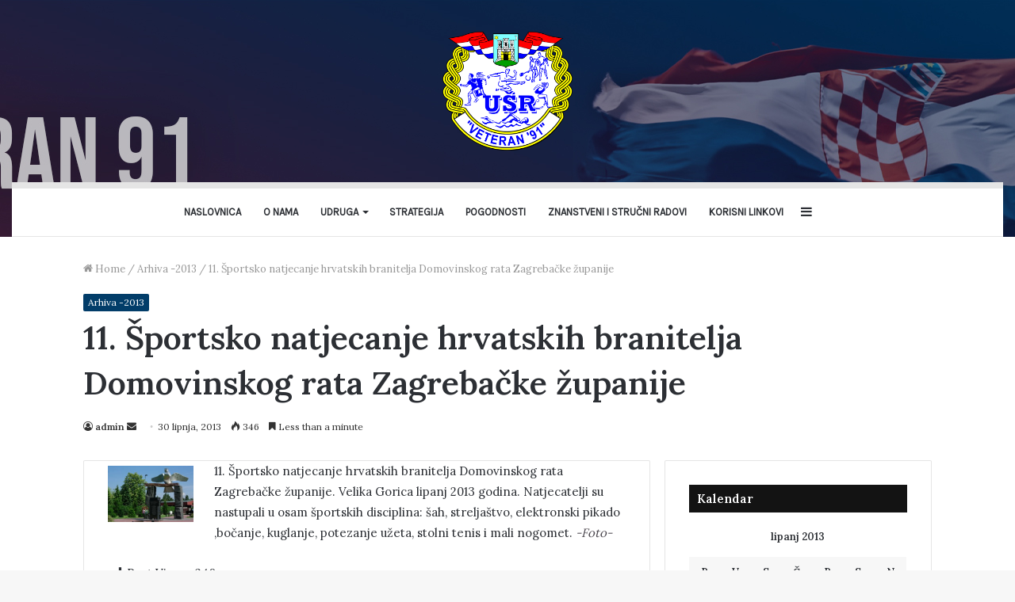

--- FILE ---
content_type: text/html; charset=UTF-8
request_url: https://veteran91.hr/2013/06/30/11-sportsko-natjecanje-hrvatskih-branitelja-domovinskog-rata-zagrebacke-zupanije/
body_size: 16792
content:
<!DOCTYPE html>
<html lang="hr" class="" data-skin="light" prefix="og: http://ogp.me/ns#">
<head>
	<meta charset="UTF-8" />
	<link rel="profile" href="http://gmpg.org/xfn/11" />
	<title>11. Športsko natjecanje hrvatskih branitelja Domovinskog rata Zagrebačke županije &#8211; &quot;Veteran &#039;91&quot;</title>
<meta name='robots' content='max-image-preview:large' />
<link rel='dns-prefetch' href='//cdn.canvasjs.com' />
<link rel="alternate" type="application/rss+xml" title="&quot;Veteran &#039;91&quot; &raquo; Kanal" href="https://veteran91.hr/feed/" />
<link rel="alternate" type="application/rss+xml" title="&quot;Veteran &#039;91&quot; &raquo; Kanal komentara" href="https://veteran91.hr/comments/feed/" />
<link rel="alternate" type="application/rss+xml" title="&quot;Veteran &#039;91&quot; &raquo; 11. Športsko natjecanje hrvatskih branitelja Domovinskog rata Zagrebačke županije Kanal komentara" href="https://veteran91.hr/2013/06/30/11-sportsko-natjecanje-hrvatskih-branitelja-domovinskog-rata-zagrebacke-zupanije/feed/" />
<link rel="alternate" title="oEmbed (JSON)" type="application/json+oembed" href="https://veteran91.hr/wp-json/oembed/1.0/embed?url=https%3A%2F%2Fveteran91.hr%2F2013%2F06%2F30%2F11-sportsko-natjecanje-hrvatskih-branitelja-domovinskog-rata-zagrebacke-zupanije%2F" />
<link rel="alternate" title="oEmbed (XML)" type="text/xml+oembed" href="https://veteran91.hr/wp-json/oembed/1.0/embed?url=https%3A%2F%2Fveteran91.hr%2F2013%2F06%2F30%2F11-sportsko-natjecanje-hrvatskih-branitelja-domovinskog-rata-zagrebacke-zupanije%2F&#038;format=xml" />

<meta property="og:title" content="11. Športsko natjecanje hrvatskih branitelja Domovinskog rata Zagrebačke županije - &quot;Veteran &#039;91&quot;" />
<meta property="og:type" content="article" />
<meta property="og:description" content="11. Športsko natjecanje hrvatskih branitelja Domovinskog rata Zagrebačke županije. Velika Gorica lip" />
<meta property="og:url" content="https://veteran91.hr/2013/06/30/11-sportsko-natjecanje-hrvatskih-branitelja-domovinskog-rata-zagrebacke-zupanije/" />
<meta property="og:site_name" content="&quot;Veteran &#039;91&quot;" />
<style id='wp-img-auto-sizes-contain-inline-css' type='text/css'>
img:is([sizes=auto i],[sizes^="auto," i]){contain-intrinsic-size:3000px 1500px}
/*# sourceURL=wp-img-auto-sizes-contain-inline-css */
</style>

<link rel='stylesheet' id='formidable-css' href='https://veteran91.hr/wp-content/plugins/formidable/css/formidableforms.css?ver=116941' type='text/css' media='all' />
<link rel='stylesheet' id='dashicons-css' href='https://veteran91.hr/wp-includes/css/dashicons.min.css?ver=6.9' type='text/css' media='all' />
<link rel='stylesheet' id='post-views-counter-frontend-css' href='https://veteran91.hr/wp-content/plugins/post-views-counter/css/frontend.css?ver=1.7.1' type='text/css' media='all' />
<style id='wp-emoji-styles-inline-css' type='text/css'>

	img.wp-smiley, img.emoji {
		display: inline !important;
		border: none !important;
		box-shadow: none !important;
		height: 1em !important;
		width: 1em !important;
		margin: 0 0.07em !important;
		vertical-align: -0.1em !important;
		background: none !important;
		padding: 0 !important;
	}
/*# sourceURL=wp-emoji-styles-inline-css */
</style>
<link rel='stylesheet' id='admin-bar-css' href='https://veteran91.hr/wp-includes/css/admin-bar.min.css?ver=6.9' type='text/css' media='all' />
<style id='admin-bar-inline-css' type='text/css'>

    .canvasjs-chart-credit{
        display: none !important;
    }
    #vtrtsFreeChart canvas {
    border-radius: 6px;
}

.vtrts-free-adminbar-weekly-title {
    font-weight: bold;
    font-size: 14px;
    color: #fff;
    margin-bottom: 6px;
}

        #wpadminbar #wp-admin-bar-vtrts_free_top_button .ab-icon:before {
            content: "\f185";
            color: #1DAE22;
            top: 3px;
        }
    #wp-admin-bar-vtrts_pro_top_button .ab-item {
        min-width: 180px;
    }
    .vtrts-free-adminbar-dropdown {
        min-width: 420px ;
        padding: 18px 18px 12px 18px;
        background: #23282d;
        color: #fff;
        border-radius: 8px;
        box-shadow: 0 4px 24px rgba(0,0,0,0.15);
        margin-top: 10px;
    }
    .vtrts-free-adminbar-grid {
        display: grid;
        grid-template-columns: 1fr 1fr;
        gap: 18px 18px; /* row-gap column-gap */
        margin-bottom: 18px;
    }
    .vtrts-free-adminbar-card {
        background: #2c3338;
        border-radius: 8px;
        padding: 18px 18px 12px 18px;
        box-shadow: 0 2px 8px rgba(0,0,0,0.07);
        display: flex;
        flex-direction: column;
        align-items: flex-start;
    }
    /* Extra margin for the right column */
    .vtrts-free-adminbar-card:nth-child(2),
    .vtrts-free-adminbar-card:nth-child(4) {
        margin-left: 10px !important;
        padding-left: 10px !important;
                padding-top: 6px !important;

        margin-right: 10px !important;
        padding-right : 10px !important;
        margin-top: 10px !important;
    }
    .vtrts-free-adminbar-card:nth-child(1),
    .vtrts-free-adminbar-card:nth-child(3) {
        margin-left: 10px !important;
        padding-left: 10px !important;
                padding-top: 6px !important;

        margin-top: 10px !important;
                padding-right : 10px !important;

    }
    /* Extra margin for the bottom row */
    .vtrts-free-adminbar-card:nth-child(3),
    .vtrts-free-adminbar-card:nth-child(4) {
        margin-top: 6px !important;
        padding-top: 6px !important;
        margin-top: 10px !important;
    }
    .vtrts-free-adminbar-card-title {
        font-size: 14px;
        font-weight: 800;
        margin-bottom: 6px;
        color: #fff;
    }
    .vtrts-free-adminbar-card-value {
        font-size: 22px;
        font-weight: bold;
        color: #1DAE22;
        margin-bottom: 4px;
    }
    .vtrts-free-adminbar-card-sub {
        font-size: 12px;
        color: #aaa;
    }
    .vtrts-free-adminbar-btn-wrap {
        text-align: center;
        margin-top: 8px;
    }

    #wp-admin-bar-vtrts_free_top_button .ab-item{
    min-width: 80px !important;
        padding: 0px !important;
    .vtrts-free-adminbar-btn {
        display: inline-block;
        background: #1DAE22;
        color: #fff !important;
        font-weight: bold;
        padding: 8px 28px;
        border-radius: 6px;
        text-decoration: none;
        font-size: 15px;
        transition: background 0.2s;
        margin-top: 8px;
    }
    .vtrts-free-adminbar-btn:hover {
        background: #15991b;
        color: #fff !important;
    }

    .vtrts-free-adminbar-dropdown-wrap { min-width: 0; padding: 0; }
    #wpadminbar #wp-admin-bar-vtrts_free_top_button .vtrts-free-adminbar-dropdown { display: none; position: absolute; left: 0; top: 100%; z-index: 99999; }
    #wpadminbar #wp-admin-bar-vtrts_free_top_button:hover .vtrts-free-adminbar-dropdown { display: block; }
    
        .ab-empty-item #wp-admin-bar-vtrts_free_top_button-default .ab-empty-item{
    height:0px !important;
    padding :0px !important;
     }
            #wpadminbar .quicklinks .ab-empty-item{
        padding:0px !important;
    }
    .vtrts-free-adminbar-dropdown {
    min-width: 420px;
    padding: 18px 18px 12px 18px;
    background: #23282d;
    color: #fff;
    border-radius: 12px; /* more rounded */
    box-shadow: 0 8px 32px rgba(0,0,0,0.25); /* deeper shadow */
    margin-top: 10px;
}

.vtrts-free-adminbar-btn-wrap {
    text-align: center;
    margin-top: 18px; /* more space above */
}

.vtrts-free-adminbar-btn {
    display: inline-block;
    background: #1DAE22;
    color: #fff !important;
    font-weight: bold;
    padding: 5px 22px;
    border-radius: 8px;
    text-decoration: none;
    font-size: 17px;
    transition: background 0.2s, box-shadow 0.2s;
    margin-top: 8px;
    box-shadow: 0 2px 8px rgba(29,174,34,0.15);
    text-align: center;
    line-height: 1.6;
    
}
.vtrts-free-adminbar-btn:hover {
    background: #15991b;
    color: #fff !important;
    box-shadow: 0 4px 16px rgba(29,174,34,0.25);
}
    


/*# sourceURL=admin-bar-inline-css */
</style>
<link rel='stylesheet' id='easy_table_style-css' href='https://veteran91.hr/wp-content/plugins/easy-table/themes/default/style.css?ver=1.8' type='text/css' media='all' />
<link rel='stylesheet' id='tie-css-base-css' href='https://veteran91.hr/wp-content/themes/jannah/assets/css/base.min.css?ver=5.4.5' type='text/css' media='all' />
<link rel='stylesheet' id='tie-css-styles-css' href='https://veteran91.hr/wp-content/themes/jannah/assets/css/style.min.css?ver=5.4.5' type='text/css' media='all' />
<link rel='stylesheet' id='tie-css-widgets-css' href='https://veteran91.hr/wp-content/themes/jannah/assets/css/widgets.min.css?ver=5.4.5' type='text/css' media='all' />
<link rel='stylesheet' id='tie-css-helpers-css' href='https://veteran91.hr/wp-content/themes/jannah/assets/css/helpers.min.css?ver=5.4.5' type='text/css' media='all' />
<link rel='stylesheet' id='tie-fontawesome5-css' href='https://veteran91.hr/wp-content/themes/jannah/assets/css/fontawesome.css?ver=5.4.5' type='text/css' media='all' />
<link rel='stylesheet' id='tie-css-ilightbox-css' href='https://veteran91.hr/wp-content/themes/jannah/assets/ilightbox/light-skin/skin.css?ver=5.4.5' type='text/css' media='all' />
<link rel='stylesheet' id='tie-css-single-css' href='https://veteran91.hr/wp-content/themes/jannah/assets/css/single.min.css?ver=5.4.5' type='text/css' media='all' />
<link rel='stylesheet' id='tie-css-print-css' href='https://veteran91.hr/wp-content/themes/jannah/assets/css/print.css?ver=5.4.5' type='text/css' media='print' />
<link rel='stylesheet' id='tie-theme-child-css-css' href='https://veteran91.hr/wp-content/themes/jannah-child/style.css?ver=6.9' type='text/css' media='all' />
<style id='tie-theme-child-css-inline-css' type='text/css'>
.wf-active body{font-family: 'Lora';}.wf-active .logo-text,.wf-active h1,.wf-active h2,.wf-active h3,.wf-active h4,.wf-active h5,.wf-active h6,.wf-active .the-subtitle{font-family: 'Lora';}.wf-active #main-nav .main-menu > ul > li > a{font-family: 'Karla';}#main-nav .main-menu > ul > li > a{text-transform: uppercase;}.brand-title,a:hover,.tie-popup-search-submit,#logo.text-logo a,.theme-header nav .components #search-submit:hover,.theme-header .header-nav .components > li:hover > a,.theme-header .header-nav .components li a:hover,.main-menu ul.cats-vertical li a.is-active,.main-menu ul.cats-vertical li a:hover,.main-nav li.mega-menu .post-meta a:hover,.main-nav li.mega-menu .post-box-title a:hover,.search-in-main-nav.autocomplete-suggestions a:hover,#main-nav .menu ul:not(.cats-horizontal) li:hover > a,#main-nav .menu ul li.current-menu-item:not(.mega-link-column) > a,.top-nav .menu li:hover > a,.top-nav .menu > .tie-current-menu > a,.search-in-top-nav.autocomplete-suggestions .post-title a:hover,div.mag-box .mag-box-options .mag-box-filter-links a.active,.mag-box-filter-links .flexMenu-viewMore:hover > a,.stars-rating-active,body .tabs.tabs .active > a,.video-play-icon,.spinner-circle:after,#go-to-content:hover,.comment-list .comment-author .fn,.commentlist .comment-author .fn,blockquote::before,blockquote cite,blockquote.quote-simple p,.multiple-post-pages a:hover,#story-index li .is-current,.latest-tweets-widget .twitter-icon-wrap span,.wide-slider-nav-wrapper .slide,.wide-next-prev-slider-wrapper .tie-slider-nav li:hover span,.review-final-score h3,#mobile-menu-icon:hover .menu-text,body .entry a,.dark-skin body .entry a,.entry .post-bottom-meta a:hover,.comment-list .comment-content a,q a,blockquote a,.widget.tie-weather-widget .icon-basecloud-bg:after,.site-footer a:hover,.site-footer .stars-rating-active,.site-footer .twitter-icon-wrap span,.site-info a:hover{color: #023d69;}#instagram-link a:hover{color: #023d69 !important;border-color: #023d69 !important;}[type='submit'],.button,.generic-button a,.generic-button button,.theme-header .header-nav .comp-sub-menu a.button.guest-btn:hover,.theme-header .header-nav .comp-sub-menu a.checkout-button,nav.main-nav .menu > li.tie-current-menu > a,nav.main-nav .menu > li:hover > a,.main-menu .mega-links-head:after,.main-nav .mega-menu.mega-cat .cats-horizontal li a.is-active,#mobile-menu-icon:hover .nav-icon,#mobile-menu-icon:hover .nav-icon:before,#mobile-menu-icon:hover .nav-icon:after,.search-in-main-nav.autocomplete-suggestions a.button,.search-in-top-nav.autocomplete-suggestions a.button,.spinner > div,.post-cat,.pages-numbers li.current span,.multiple-post-pages > span,#tie-wrapper .mejs-container .mejs-controls,.mag-box-filter-links a:hover,.slider-arrow-nav a:not(.pagination-disabled):hover,.comment-list .reply a:hover,.commentlist .reply a:hover,#reading-position-indicator,#story-index-icon,.videos-block .playlist-title,.review-percentage .review-item span span,.tie-slick-dots li.slick-active button,.tie-slick-dots li button:hover,.digital-rating-static,.timeline-widget li a:hover .date:before,#wp-calendar #today,.posts-list-counter li.widget-post-list:before,.cat-counter a + span,.tie-slider-nav li span:hover,.fullwidth-area .widget_tag_cloud .tagcloud a:hover,.magazine2:not(.block-head-4) .dark-widgetized-area ul.tabs a:hover,.magazine2:not(.block-head-4) .dark-widgetized-area ul.tabs .active a,.magazine1 .dark-widgetized-area ul.tabs a:hover,.magazine1 .dark-widgetized-area ul.tabs .active a,.block-head-4.magazine2 .dark-widgetized-area .tabs.tabs .active a,.block-head-4.magazine2 .dark-widgetized-area .tabs > .active a:before,.block-head-4.magazine2 .dark-widgetized-area .tabs > .active a:after,.demo_store,.demo #logo:after,.demo #sticky-logo:after,.widget.tie-weather-widget,span.video-close-btn:hover,#go-to-top,.latest-tweets-widget .slider-links .button:not(:hover){background-color: #023d69;color: #FFFFFF;}.tie-weather-widget .widget-title .the-subtitle,.block-head-4.magazine2 #footer .tabs .active a:hover{color: #FFFFFF;}pre,code,.pages-numbers li.current span,.theme-header .header-nav .comp-sub-menu a.button.guest-btn:hover,.multiple-post-pages > span,.post-content-slideshow .tie-slider-nav li span:hover,#tie-body .tie-slider-nav li > span:hover,.slider-arrow-nav a:not(.pagination-disabled):hover,.main-nav .mega-menu.mega-cat .cats-horizontal li a.is-active,.main-nav .mega-menu.mega-cat .cats-horizontal li a:hover,.main-menu .menu > li > .menu-sub-content{border-color: #023d69;}.main-menu .menu > li.tie-current-menu{border-bottom-color: #023d69;}.top-nav .menu li.tie-current-menu > a:before,.top-nav .menu li.menu-item-has-children:hover > a:before{border-top-color: #023d69;}.main-nav .main-menu .menu > li.tie-current-menu > a:before,.main-nav .main-menu .menu > li:hover > a:before{border-top-color: #FFFFFF;}header.main-nav-light .main-nav .menu-item-has-children li:hover > a:before,header.main-nav-light .main-nav .mega-menu li:hover > a:before{border-left-color: #023d69;}.rtl header.main-nav-light .main-nav .menu-item-has-children li:hover > a:before,.rtl header.main-nav-light .main-nav .mega-menu li:hover > a:before{border-right-color: #023d69;border-left-color: transparent;}.top-nav ul.menu li .menu-item-has-children:hover > a:before{border-top-color: transparent;border-left-color: #023d69;}.rtl .top-nav ul.menu li .menu-item-has-children:hover > a:before{border-left-color: transparent;border-right-color: #023d69;}::-moz-selection{background-color: #023d69;color: #FFFFFF;}::selection{background-color: #023d69;color: #FFFFFF;}circle.circle_bar{stroke: #023d69;}#reading-position-indicator{box-shadow: 0 0 10px rgba( 2,61,105,0.7);}#logo.text-logo a:hover,body .entry a:hover,.dark-skin body .entry a:hover,.comment-list .comment-content a:hover,.block-head-4.magazine2 .site-footer .tabs li a:hover,q a:hover,blockquote a:hover{color: #000b37;}.button:hover,input[type='submit']:hover,.generic-button a:hover,.generic-button button:hover,a.post-cat:hover,.site-footer .button:hover,.site-footer [type='submit']:hover,.search-in-main-nav.autocomplete-suggestions a.button:hover,.search-in-top-nav.autocomplete-suggestions a.button:hover,.theme-header .header-nav .comp-sub-menu a.checkout-button:hover{background-color: #000b37;color: #FFFFFF;}.theme-header .header-nav .comp-sub-menu a.checkout-button:not(:hover),body .entry a.button{color: #FFFFFF;}#story-index.is-compact .story-index-content{background-color: #023d69;}#story-index.is-compact .story-index-content a,#story-index.is-compact .story-index-content .is-current{color: #FFFFFF;}#tie-body .section-title-default,#tie-body .mag-box-title,#tie-body #comments-title,#tie-body .review-box-header,#tie-body .comment-reply-title,#tie-body .comment-reply-title,#tie-body .related.products > h2,#tie-body .up-sells > h2,#tie-body .cross-sells > h2,#tie-body .cart_totals > h2,#tie-body .bbp-form legend{color: #FFFFFF;background-color: #023d69;}#tie-body .mag-box-filter-links > li > a,#tie-body .mag-box-title h3 a,#tie-body .block-more-button{color: #FFFFFF;}#tie-body .flexMenu-viewMore:hover > a{color: #023d69;}#tie-body .mag-box-filter-links > li > a:hover,#tie-body .mag-box-filter-links li > a.active{background-color: #FFFFFF;color: #023d69;}#tie-body .slider-arrow-nav a{border-color: rgba(#FFFFFF ,0.2);color: #FFFFFF;}#tie-body .mag-box-title a.pagination-disabled,#tie-body .mag-box-title a.pagination-disabled:hover{color: #FFFFFF !important;}#tie-body .slider-arrow-nav a:not(.pagination-disabled):hover{background-color: #FFFFFF;border-color: #FFFFFF;color: #023d69;}.brand-title,a:hover,.tie-popup-search-submit,#logo.text-logo a,.theme-header nav .components #search-submit:hover,.theme-header .header-nav .components > li:hover > a,.theme-header .header-nav .components li a:hover,.main-menu ul.cats-vertical li a.is-active,.main-menu ul.cats-vertical li a:hover,.main-nav li.mega-menu .post-meta a:hover,.main-nav li.mega-menu .post-box-title a:hover,.search-in-main-nav.autocomplete-suggestions a:hover,#main-nav .menu ul:not(.cats-horizontal) li:hover > a,#main-nav .menu ul li.current-menu-item:not(.mega-link-column) > a,.top-nav .menu li:hover > a,.top-nav .menu > .tie-current-menu > a,.search-in-top-nav.autocomplete-suggestions .post-title a:hover,div.mag-box .mag-box-options .mag-box-filter-links a.active,.mag-box-filter-links .flexMenu-viewMore:hover > a,.stars-rating-active,body .tabs.tabs .active > a,.video-play-icon,.spinner-circle:after,#go-to-content:hover,.comment-list .comment-author .fn,.commentlist .comment-author .fn,blockquote::before,blockquote cite,blockquote.quote-simple p,.multiple-post-pages a:hover,#story-index li .is-current,.latest-tweets-widget .twitter-icon-wrap span,.wide-slider-nav-wrapper .slide,.wide-next-prev-slider-wrapper .tie-slider-nav li:hover span,.review-final-score h3,#mobile-menu-icon:hover .menu-text,body .entry a,.dark-skin body .entry a,.entry .post-bottom-meta a:hover,.comment-list .comment-content a,q a,blockquote a,.widget.tie-weather-widget .icon-basecloud-bg:after,.site-footer a:hover,.site-footer .stars-rating-active,.site-footer .twitter-icon-wrap span,.site-info a:hover{color: #023d69;}#instagram-link a:hover{color: #023d69 !important;border-color: #023d69 !important;}[type='submit'],.button,.generic-button a,.generic-button button,.theme-header .header-nav .comp-sub-menu a.button.guest-btn:hover,.theme-header .header-nav .comp-sub-menu a.checkout-button,nav.main-nav .menu > li.tie-current-menu > a,nav.main-nav .menu > li:hover > a,.main-menu .mega-links-head:after,.main-nav .mega-menu.mega-cat .cats-horizontal li a.is-active,#mobile-menu-icon:hover .nav-icon,#mobile-menu-icon:hover .nav-icon:before,#mobile-menu-icon:hover .nav-icon:after,.search-in-main-nav.autocomplete-suggestions a.button,.search-in-top-nav.autocomplete-suggestions a.button,.spinner > div,.post-cat,.pages-numbers li.current span,.multiple-post-pages > span,#tie-wrapper .mejs-container .mejs-controls,.mag-box-filter-links a:hover,.slider-arrow-nav a:not(.pagination-disabled):hover,.comment-list .reply a:hover,.commentlist .reply a:hover,#reading-position-indicator,#story-index-icon,.videos-block .playlist-title,.review-percentage .review-item span span,.tie-slick-dots li.slick-active button,.tie-slick-dots li button:hover,.digital-rating-static,.timeline-widget li a:hover .date:before,#wp-calendar #today,.posts-list-counter li.widget-post-list:before,.cat-counter a + span,.tie-slider-nav li span:hover,.fullwidth-area .widget_tag_cloud .tagcloud a:hover,.magazine2:not(.block-head-4) .dark-widgetized-area ul.tabs a:hover,.magazine2:not(.block-head-4) .dark-widgetized-area ul.tabs .active a,.magazine1 .dark-widgetized-area ul.tabs a:hover,.magazine1 .dark-widgetized-area ul.tabs .active a,.block-head-4.magazine2 .dark-widgetized-area .tabs.tabs .active a,.block-head-4.magazine2 .dark-widgetized-area .tabs > .active a:before,.block-head-4.magazine2 .dark-widgetized-area .tabs > .active a:after,.demo_store,.demo #logo:after,.demo #sticky-logo:after,.widget.tie-weather-widget,span.video-close-btn:hover,#go-to-top,.latest-tweets-widget .slider-links .button:not(:hover){background-color: #023d69;color: #FFFFFF;}.tie-weather-widget .widget-title .the-subtitle,.block-head-4.magazine2 #footer .tabs .active a:hover{color: #FFFFFF;}pre,code,.pages-numbers li.current span,.theme-header .header-nav .comp-sub-menu a.button.guest-btn:hover,.multiple-post-pages > span,.post-content-slideshow .tie-slider-nav li span:hover,#tie-body .tie-slider-nav li > span:hover,.slider-arrow-nav a:not(.pagination-disabled):hover,.main-nav .mega-menu.mega-cat .cats-horizontal li a.is-active,.main-nav .mega-menu.mega-cat .cats-horizontal li a:hover,.main-menu .menu > li > .menu-sub-content{border-color: #023d69;}.main-menu .menu > li.tie-current-menu{border-bottom-color: #023d69;}.top-nav .menu li.tie-current-menu > a:before,.top-nav .menu li.menu-item-has-children:hover > a:before{border-top-color: #023d69;}.main-nav .main-menu .menu > li.tie-current-menu > a:before,.main-nav .main-menu .menu > li:hover > a:before{border-top-color: #FFFFFF;}header.main-nav-light .main-nav .menu-item-has-children li:hover > a:before,header.main-nav-light .main-nav .mega-menu li:hover > a:before{border-left-color: #023d69;}.rtl header.main-nav-light .main-nav .menu-item-has-children li:hover > a:before,.rtl header.main-nav-light .main-nav .mega-menu li:hover > a:before{border-right-color: #023d69;border-left-color: transparent;}.top-nav ul.menu li .menu-item-has-children:hover > a:before{border-top-color: transparent;border-left-color: #023d69;}.rtl .top-nav ul.menu li .menu-item-has-children:hover > a:before{border-left-color: transparent;border-right-color: #023d69;}::-moz-selection{background-color: #023d69;color: #FFFFFF;}::selection{background-color: #023d69;color: #FFFFFF;}circle.circle_bar{stroke: #023d69;}#reading-position-indicator{box-shadow: 0 0 10px rgba( 2,61,105,0.7);}#logo.text-logo a:hover,body .entry a:hover,.dark-skin body .entry a:hover,.comment-list .comment-content a:hover,.block-head-4.magazine2 .site-footer .tabs li a:hover,q a:hover,blockquote a:hover{color: #000b37;}.button:hover,input[type='submit']:hover,.generic-button a:hover,.generic-button button:hover,a.post-cat:hover,.site-footer .button:hover,.site-footer [type='submit']:hover,.search-in-main-nav.autocomplete-suggestions a.button:hover,.search-in-top-nav.autocomplete-suggestions a.button:hover,.theme-header .header-nav .comp-sub-menu a.checkout-button:hover{background-color: #000b37;color: #FFFFFF;}.theme-header .header-nav .comp-sub-menu a.checkout-button:not(:hover),body .entry a.button{color: #FFFFFF;}#story-index.is-compact .story-index-content{background-color: #023d69;}#story-index.is-compact .story-index-content a,#story-index.is-compact .story-index-content .is-current{color: #FFFFFF;}#tie-body .section-title-default,#tie-body .mag-box-title,#tie-body #comments-title,#tie-body .review-box-header,#tie-body .comment-reply-title,#tie-body .comment-reply-title,#tie-body .related.products > h2,#tie-body .up-sells > h2,#tie-body .cross-sells > h2,#tie-body .cart_totals > h2,#tie-body .bbp-form legend{color: #FFFFFF;background-color: #023d69;}#tie-body .mag-box-filter-links > li > a,#tie-body .mag-box-title h3 a,#tie-body .block-more-button{color: #FFFFFF;}#tie-body .flexMenu-viewMore:hover > a{color: #023d69;}#tie-body .mag-box-filter-links > li > a:hover,#tie-body .mag-box-filter-links li > a.active{background-color: #FFFFFF;color: #023d69;}#tie-body .slider-arrow-nav a{border-color: rgba(#FFFFFF ,0.2);color: #FFFFFF;}#tie-body .mag-box-title a.pagination-disabled,#tie-body .mag-box-title a.pagination-disabled:hover{color: #FFFFFF !important;}#tie-body .slider-arrow-nav a:not(.pagination-disabled):hover{background-color: #FFFFFF;border-color: #FFFFFF;color: #023d69;}a,body .entry a,.dark-skin body .entry a,.comment-list .comment-content a{color: #4c484f;}a:hover,body .entry a:hover,.dark-skin body .entry a:hover,.comment-list .comment-content a:hover{color: #e00000;}#content a:hover{text-decoration: underline !important;}#theme-header:not(.main-nav-boxed) #main-nav,.main-nav-boxed .main-menu-wrapper{border-top-width:8px !important;border-bottom-width:1px !important;border-right: 0 none;border-left : 0 none;}.main-nav-boxed #main-nav.fixed-nav{box-shadow: none;}#tie-wrapper #theme-header{background-image: url(https://veteran91.hr/wp-content/uploads/2021/02/header_.jpg);background-repeat: no-repeat;background-size: initial; background-attachment: fixed;background-position: center top;}@media (max-width: 991px){#tie-wrapper #theme-header .logo-container{background-image: url(https://veteran91.hr/wp-content/uploads/2021/02/header_.jpg);background-repeat: no-repeat;background-size: initial; background-attachment: fixed;background-position: center top;}}.tie-cat-43,.tie-cat-item-43 > span{background-color:#e67e22 !important;color:#FFFFFF !important;}.tie-cat-43:after{border-top-color:#e67e22 !important;}.tie-cat-43:hover{background-color:#c86004 !important;}.tie-cat-43:hover:after{border-top-color:#c86004 !important;}.tie-cat-44,.tie-cat-item-44 > span{background-color:#2ecc71 !important;color:#FFFFFF !important;}.tie-cat-44:after{border-top-color:#2ecc71 !important;}.tie-cat-44:hover{background-color:#10ae53 !important;}.tie-cat-44:hover:after{border-top-color:#10ae53 !important;}.tie-cat-45,.tie-cat-item-45 > span{background-color:#9b59b6 !important;color:#FFFFFF !important;}.tie-cat-45:after{border-top-color:#9b59b6 !important;}.tie-cat-45:hover{background-color:#7d3b98 !important;}.tie-cat-45:hover:after{border-top-color:#7d3b98 !important;}.tie-cat-46,.tie-cat-item-46 > span{background-color:#34495e !important;color:#FFFFFF !important;}.tie-cat-46:after{border-top-color:#34495e !important;}.tie-cat-46:hover{background-color:#162b40 !important;}.tie-cat-46:hover:after{border-top-color:#162b40 !important;}.tie-cat-47,.tie-cat-item-47 > span{background-color:#795548 !important;color:#FFFFFF !important;}.tie-cat-47:after{border-top-color:#795548 !important;}.tie-cat-47:hover{background-color:#5b372a !important;}.tie-cat-47:hover:after{border-top-color:#5b372a !important;}.tie-cat-48,.tie-cat-item-48 > span{background-color:#4CAF50 !important;color:#FFFFFF !important;}.tie-cat-48:after{border-top-color:#4CAF50 !important;}.tie-cat-48:hover{background-color:#2e9132 !important;}.tie-cat-48:hover:after{border-top-color:#2e9132 !important;}@media (min-width: 1200px){.container{width: auto;}}.boxed-layout #tie-wrapper,.boxed-layout .fixed-nav{max-width: 1130px;}@media (min-width: 1100px){.container,.wide-next-prev-slider-wrapper .slider-main-container{max-width: 1100px;}}
/*# sourceURL=tie-theme-child-css-inline-css */
</style>
<script type="text/javascript" id="ahc_front_js-js-extra">
/* <![CDATA[ */
var ahc_ajax_front = {"ajax_url":"https://veteran91.hr/wp-admin/admin-ajax.php","plugin_url":"https://veteran91.hr/wp-content/plugins/visitors-traffic-real-time-statistics/","page_id":"82","page_title":"11. \u0160portsko natjecanje hrvatskih branitelja Domovinskog rata Zagreba\u010dke \u017eupanije","post_type":"post"};
//# sourceURL=ahc_front_js-js-extra
/* ]]> */
</script>
<script type="text/javascript" src="https://veteran91.hr/wp-content/plugins/visitors-traffic-real-time-statistics/js/front.js?ver=6.9" id="ahc_front_js-js"></script>
<script type="text/javascript" src="https://veteran91.hr/wp-includes/js/jquery/jquery.min.js?ver=3.7.1" id="jquery-core-js"></script>
<script type="text/javascript" src="https://veteran91.hr/wp-includes/js/jquery/jquery-migrate.min.js?ver=3.4.1" id="jquery-migrate-js"></script>
<link rel="https://api.w.org/" href="https://veteran91.hr/wp-json/" /><link rel="alternate" title="JSON" type="application/json" href="https://veteran91.hr/wp-json/wp/v2/posts/82" /><link rel="EditURI" type="application/rsd+xml" title="RSD" href="https://veteran91.hr/xmlrpc.php?rsd" />
<meta name="generator" content="WordPress 6.9" />
<link rel="canonical" href="https://veteran91.hr/2013/06/30/11-sportsko-natjecanje-hrvatskih-branitelja-domovinskog-rata-zagrebacke-zupanije/" />
<link rel='shortlink' href='https://veteran91.hr/?p=82' />
 <meta name="description" content="11. Športsko natjecanje hrvatskih branitelja Domovinskog rata Zagrebačke županije. Velika Gorica lipanj 2013 godina. Natjecatelji su nastupali u osam" /><meta http-equiv="X-UA-Compatible" content="IE=edge">
<meta name="theme-color" content="#023d69" /><meta name="viewport" content="width=device-width, initial-scale=1.0" /><link rel="icon" href="https://veteran91.hr/wp-content/uploads/2021/02/cropped-logo-usr-veteran91-32x32.png" sizes="32x32" />
<link rel="icon" href="https://veteran91.hr/wp-content/uploads/2021/02/cropped-logo-usr-veteran91-192x192.png" sizes="192x192" />
<link rel="apple-touch-icon" href="https://veteran91.hr/wp-content/uploads/2021/02/cropped-logo-usr-veteran91-180x180.png" />
<meta name="msapplication-TileImage" content="https://veteran91.hr/wp-content/uploads/2021/02/cropped-logo-usr-veteran91-270x270.png" />
		<style type="text/css" id="wp-custom-css">
			span.tie-mobile-menu-icon.nav-icon.is-layout-1 {
	background:white;
}
span.tie-mobile-menu-icon.nav-icon.is-layout-1::before {
	background:white;
}
span.tie-mobile-menu-icon.nav-icon.is-layout-1::after {
	background:white;
}
span.tie-icon-search.tie-search-icon {
	color:White;
}

		</style>
		</head>

<body id="tie-body" class="wp-singular post-template-default single single-post postid-82 single-format-standard wp-theme-jannah wp-child-theme-jannah-child wrapper-has-shadow block-head-7 magazine1 is-desktop is-header-layout-2 sidebar-right has-sidebar post-layout-3 wide-title-narrow-media has-mobile-share post-has-toggle hide_share_post_top hide_share_post_bottom">



<div class="background-overlay">

	<div id="tie-container" class="site tie-container">

		
		<div id="tie-wrapper">

			
<header id="theme-header" class="theme-header header-layout-2 main-nav-light main-nav-default-light main-nav-below main-nav-boxed no-stream-item is-stretch-header has-normal-width-logo mobile-header-centered">
	
<div class="container header-container">
	<div class="tie-row logo-row">

		
		<div class="logo-wrapper">
			<div class="tie-col-md-4 logo-container clearfix">
				<div id="mobile-header-components-area_1" class="mobile-header-components"><ul class="components"><li class="mobile-component_menu custom-menu-link"><a href="#" id="mobile-menu-icon" class=""><span class="tie-mobile-menu-icon nav-icon is-layout-1"></span><span class="screen-reader-text">Menu</span></a></li></ul></div>
		<div id="logo" class="image-logo" >

			
			<a title="&quot;Veteran &#039;91&quot;" href="https://veteran91.hr/">
				
				<picture class="tie-logo-default tie-logo-picture">
					<source class="tie-logo-source-default tie-logo-source" srcset="https://veteran91.hr/wp-content/uploads/2021/02/logo-usr-veteran91-1.png">
					<img class="tie-logo-img-default tie-logo-img" src="https://veteran91.hr/wp-content/uploads/2021/02/logo-usr-veteran91-1.png" alt="&quot;Veteran &#039;91&quot;" width="150" height="150" style="max-height:150px; width: auto;" />
				</picture>
						</a>

			
		</div><!-- #logo /-->

		<div id="mobile-header-components-area_2" class="mobile-header-components"><ul class="components"><li class="mobile-component_search custom-menu-link">
				<a href="#" class="tie-search-trigger-mobile">
					<span class="tie-icon-search tie-search-icon" aria-hidden="true"></span>
					<span class="screen-reader-text">Search for</span>
				</a>
			</li></ul></div>			</div><!-- .tie-col /-->
		</div><!-- .logo-wrapper /-->

		
	</div><!-- .tie-row /-->
</div><!-- .container /-->

<div class="main-nav-wrapper">
	<nav id="main-nav" data-skin="search-in-main-nav" class="main-nav header-nav live-search-parent"  aria-label="Primary Navigation">
		<div class="container">

			<div class="main-menu-wrapper">

				
				<div id="menu-components-wrap">

					
					<div class="main-menu main-menu-wrap tie-alignleft">
						<div id="main-nav-menu" class="main-menu header-menu"><ul id="menu-glavni-izbornik" class="menu" role="menubar"><li id="menu-item-4147" class="menu-item menu-item-type-custom menu-item-object-custom menu-item-home menu-item-4147"><a href="http://veteran91.hr/">Naslovnica</a></li>
<li id="menu-item-4150" class="menu-item menu-item-type-post_type menu-item-object-page menu-item-4150"><a href="https://veteran91.hr/o-nama/">O nama</a></li>
<li id="menu-item-5152" class="menu-item menu-item-type-post_type menu-item-object-page menu-item-has-children menu-item-5152"><a href="https://veteran91.hr/dokumenti/">Udruga</a>
<ul class="sub-menu menu-sub-content">
	<li id="menu-item-5155" class="menu-item menu-item-type-post_type menu-item-object-page menu-item-5155"><a href="https://veteran91.hr/statut/">Statut i riješenja</a></li>
	<li id="menu-item-5172" class="menu-item menu-item-type-post_type menu-item-object-page menu-item-5172"><a href="https://veteran91.hr/dokumenti-2/">Dokumenti</a></li>
	<li id="menu-item-5149" class="menu-item menu-item-type-post_type menu-item-object-page menu-item-5149"><a href="https://veteran91.hr/izvjesca-o-radu-i-financijska-izvjesca/">Izvješća o radu i financijska izvješća</a></li>
</ul>
</li>
<li id="menu-item-4152" class="menu-item menu-item-type-post_type menu-item-object-page menu-item-4152"><a href="https://veteran91.hr/strategija-razvoja/">Strategija</a></li>
<li id="menu-item-4151" class="menu-item menu-item-type-post_type menu-item-object-page menu-item-4151"><a href="https://veteran91.hr/pogodnosti/">Pogodnosti</a></li>
<li id="menu-item-7093" class="menu-item menu-item-type-taxonomy menu-item-object-category menu-item-7093"><a href="https://veteran91.hr/category/znanstveni-i-strucni-radovi/">Znanstveni i stručni radovi</a></li>
<li id="menu-item-4149" class="menu-item menu-item-type-post_type menu-item-object-page menu-item-4149"><a href="https://veteran91.hr/korisni-linkovi-2/">Korisni linkovi</a></li>
</ul></div>					</div><!-- .main-menu.tie-alignleft /-->

					<ul class="components">		<li class="search-compact-icon menu-item custom-menu-link">
			<a href="#" class="tie-search-trigger">
				<span class="tie-icon-search tie-search-icon" aria-hidden="true"></span>
				<span class="screen-reader-text">Search for</span>
			</a>
		</li>
			<li class="side-aside-nav-icon menu-item custom-menu-link">
		<a href="#">
			<span class="tie-icon-navicon" aria-hidden="true"></span>
			<span class="screen-reader-text">Sidebar</span>
		</a>
	</li>
	</ul><!-- Components -->
				</div><!-- #menu-components-wrap /-->
			</div><!-- .main-menu-wrapper /-->
		</div><!-- .container /-->
	</nav><!-- #main-nav /-->
</div><!-- .main-nav-wrapper /-->

</header>


			<div class="container fullwidth-entry-title-wrapper">
				<div class="container-wrapper fullwidth-entry-title">
<header class="entry-header-outer">

	<nav id="breadcrumb"><a href="https://veteran91.hr/"><span class="tie-icon-home" aria-hidden="true"></span> Home</a><em class="delimiter">/</em><a href="https://veteran91.hr/category/arhiva-vijesti-2013/">Arhiva -2013</a><em class="delimiter">/</em><span class="current">11. Športsko natjecanje hrvatskih branitelja Domovinskog rata Zagrebačke županije</span></nav><script type="application/ld+json">{"@context":"http:\/\/schema.org","@type":"BreadcrumbList","@id":"#Breadcrumb","itemListElement":[{"@type":"ListItem","position":1,"item":{"name":"Home","@id":"https:\/\/veteran91.hr\/"}},{"@type":"ListItem","position":2,"item":{"name":"Arhiva -2013","@id":"https:\/\/veteran91.hr\/category\/arhiva-vijesti-2013\/"}}]}</script>
	<div class="entry-header">

		<span class="post-cat-wrap"><a class="post-cat tie-cat-3" href="https://veteran91.hr/category/arhiva-vijesti-2013/">Arhiva -2013</a></span>
		<h1 class="post-title entry-title">11. Športsko natjecanje hrvatskih branitelja Domovinskog rata Zagrebačke županije</h1>

		<div id="single-post-meta" class="post-meta clearfix"><span class="author-meta single-author no-avatars"><span class="meta-item meta-author-wrapper meta-author-2"><span class="meta-author"><a href="https://veteran91.hr/author/admin/" class="author-name tie-icon" title="admin">admin</a></span>
						<a href="mailto:usrveteran91@gmail.com" class="author-email-link" target="_blank" rel="nofollow noopener" title="Send an email">
							<span class="tie-icon-envelope" aria-hidden="true"></span>
							<span class="screen-reader-text">Send an email</span>
						</a>
					</span></span><span class="date meta-item tie-icon">30 lipnja, 2013</span><div class="tie-alignright"><span class="meta-views meta-item "><span class="tie-icon-fire" aria-hidden="true"></span> 345 </span><span class="meta-reading-time meta-item"><span class="tie-icon-bookmark" aria-hidden="true"></span> Less than a minute</span> </div></div><!-- .post-meta -->	</div><!-- .entry-header /-->

	
	
</header><!-- .entry-header-outer /-->


				</div>
			</div>
		<div id="content" class="site-content container"><div id="main-content-row" class="tie-row main-content-row">

<div class="main-content tie-col-md-8 tie-col-xs-12" role="main">

	
	<article id="the-post" class="container-wrapper post-content">

		
		<div class="entry-content entry clearfix">

			
			<p><a href="http://veteran91.hr/wp-content/uploads/2013/06/picture-36.jpg"><img decoding="async" class=" wp-image-86 alignleft" alt="picture-36" src="http://veteran91.hr/wp-content/uploads/2013/06/picture-36-300x199.jpg" width="108" height="71" srcset="https://veteran91.hr/wp-content/uploads/2013/06/picture-36-300x199.jpg 300w, https://veteran91.hr/wp-content/uploads/2013/06/picture-36.jpg 719w" sizes="(max-width: 108px) 100vw, 108px" /></a>11. Športsko natjecanje hrvatskih branitelja Domovinskog rata Zagrebačke županije. Velika Gorica lipanj 2013 godina. Natjecatelji su nastupali u osam športskih disciplina: šah, streljaštvo, elektronski pikado ,bočanje, kuglanje, potezanje užeta, stolni tenis i mali nogomet. <em><a href="http://veteran91.hr/galerija/2013/Igre-ZZ-2013/index.html" target="_blank" rel="noopener">-Foto-</a></em></p>
<div class="post-views content-post post-82 entry-meta load-static">
				<span class="post-views-icon dashicons dashicons-chart-bar"></span> <span class="post-views-label">Post Views:</span> <span class="post-views-count">246</span>
			</div>
			
		</div><!-- .entry-content /-->

				<div id="post-extra-info">
			<div class="theiaStickySidebar">
				<div id="single-post-meta" class="post-meta clearfix"><span class="author-meta single-author no-avatars"><span class="meta-item meta-author-wrapper meta-author-2"><span class="meta-author"><a href="https://veteran91.hr/author/admin/" class="author-name tie-icon" title="admin">admin</a></span>
						<a href="mailto:usrveteran91@gmail.com" class="author-email-link" target="_blank" rel="nofollow noopener" title="Send an email">
							<span class="tie-icon-envelope" aria-hidden="true"></span>
							<span class="screen-reader-text">Send an email</span>
						</a>
					</span></span><span class="date meta-item tie-icon">30 lipnja, 2013</span><div class="tie-alignright"><span class="meta-views meta-item "><span class="tie-icon-fire" aria-hidden="true"></span> 345 </span><span class="meta-reading-time meta-item"><span class="tie-icon-bookmark" aria-hidden="true"></span> Less than a minute</span> </div></div><!-- .post-meta -->			</div>
		</div>

		<div class="clearfix"></div>
		<script id="tie-schema-json" type="application/ld+json">{"@context":"http:\/\/schema.org","@type":"BlogPosting","dateCreated":"2013-06-30T16:04:53+00:00","datePublished":"2013-06-30T16:04:53+00:00","dateModified":"2013-06-30T16:04:53+00:00","headline":"11. \u0160portsko natjecanje hrvatskih branitelja Domovinskog rata Zagreba\u010dke \u017eupanije","name":"11. \u0160portsko natjecanje hrvatskih branitelja Domovinskog rata Zagreba\u010dke \u017eupanije","keywords":[],"url":"https:\/\/veteran91.hr\/2013\/06\/30\/11-sportsko-natjecanje-hrvatskih-branitelja-domovinskog-rata-zagrebacke-zupanije\/","description":"11. \u0160portsko natjecanje hrvatskih branitelja Domovinskog rata Zagreba\u010dke \u017eupanije. Velika Gorica lipanj 2013 godina. Natjecatelji su nastupali u osam \u0161portskih disciplina: \u0161ah, strelja\u0161tvo, elektronsk","copyrightYear":"2013","articleSection":"Arhiva -2013","articleBody":"11. \u0160portsko natjecanje hrvatskih branitelja Domovinskog rata Zagreba\u010dke \u017eupanije. Velika Gorica lipanj 2013 godina. Natjecatelji su nastupali u osam \u0161portskih disciplina: \u0161ah, strelja\u0161tvo, elektronski pikado ,bo\u010danje, kuglanje, potezanje u\u017eeta, stolni tenis i mali nogomet. -Foto-","publisher":{"@id":"#Publisher","@type":"Organization","name":"&quot;Veteran &#039;91&quot;","logo":{"@type":"ImageObject","url":"https:\/\/veteran91.hr\/wp-content\/uploads\/2021\/02\/logo-usr-veteran91-1.png"},"sameAs":["#","#","#","#"]},"sourceOrganization":{"@id":"#Publisher"},"copyrightHolder":{"@id":"#Publisher"},"mainEntityOfPage":{"@type":"WebPage","@id":"https:\/\/veteran91.hr\/2013\/06\/30\/11-sportsko-natjecanje-hrvatskih-branitelja-domovinskog-rata-zagrebacke-zupanije\/","breadcrumb":{"@id":"#Breadcrumb"}},"author":{"@type":"Person","name":"admin","url":"https:\/\/veteran91.hr\/author\/admin\/"}}</script>
		<div class="toggle-post-content clearfix">
			<a id="toggle-post-button" class="button" href="#">
				Show More <span class="tie-icon-angle-down"></span>
			</a>
		</div><!-- .toggle-post-content -->
		<script type="text/javascript">
			var $thisPost = document.getElementById('the-post');
			$thisPost = $thisPost.querySelector('.entry');

			var $thisButton = document.getElementById('toggle-post-button');
			$thisButton.addEventListener( 'click', function(e){
				$thisPost.classList.add('is-expanded');
				$thisButton.parentNode.removeChild($thisButton);
				e.preventDefault();
			});
		</script>
		
		<div id="share-buttons-bottom" class="share-buttons share-buttons-bottom">
			<div class="share-links ">
				
				<a href="https://www.facebook.com/sharer.php?u=https://veteran91.hr/2013/06/30/11-sportsko-natjecanje-hrvatskih-branitelja-domovinskog-rata-zagrebacke-zupanije/" rel="external noopener nofollow" title="Facebook" target="_blank" class="facebook-share-btn  large-share-button" data-raw="https://www.facebook.com/sharer.php?u={post_link}">
					<span class="share-btn-icon tie-icon-facebook"></span> <span class="social-text">Facebook</span>
				</a>
				<a href="https://twitter.com/intent/tweet?text=11.%20%C5%A0portsko%20natjecanje%20hrvatskih%20branitelja%20Domovinskog%20rata%20Zagreba%C4%8Dke%20%C5%BEupanije&#038;url=https://veteran91.hr/2013/06/30/11-sportsko-natjecanje-hrvatskih-branitelja-domovinskog-rata-zagrebacke-zupanije/" rel="external noopener nofollow" title="Twitter" target="_blank" class="twitter-share-btn  large-share-button" data-raw="https://twitter.com/intent/tweet?text={post_title}&amp;url={post_link}">
					<span class="share-btn-icon tie-icon-twitter"></span> <span class="social-text">Twitter</span>
				</a>
				<a href="https://www.linkedin.com/shareArticle?mini=true&#038;url=https://veteran91.hr/2013/06/30/11-sportsko-natjecanje-hrvatskih-branitelja-domovinskog-rata-zagrebacke-zupanije/&#038;title=11.%20%C5%A0portsko%20natjecanje%20hrvatskih%20branitelja%20Domovinskog%20rata%20Zagreba%C4%8Dke%20%C5%BEupanije" rel="external noopener nofollow" title="LinkedIn" target="_blank" class="linkedin-share-btn " data-raw="https://www.linkedin.com/shareArticle?mini=true&amp;url={post_full_link}&amp;title={post_title}">
					<span class="share-btn-icon tie-icon-linkedin"></span> <span class="screen-reader-text">LinkedIn</span>
				</a>
				<a href="https://pinterest.com/pin/create/button/?url=https://veteran91.hr/2013/06/30/11-sportsko-natjecanje-hrvatskih-branitelja-domovinskog-rata-zagrebacke-zupanije/&#038;description=11.%20%C5%A0portsko%20natjecanje%20hrvatskih%20branitelja%20Domovinskog%20rata%20Zagreba%C4%8Dke%20%C5%BEupanije&#038;media=" rel="external noopener nofollow" title="Pinterest" target="_blank" class="pinterest-share-btn " data-raw="https://pinterest.com/pin/create/button/?url={post_link}&amp;description={post_title}&amp;media={post_img}">
					<span class="share-btn-icon tie-icon-pinterest"></span> <span class="screen-reader-text">Pinterest</span>
				</a>
				<a href="https://reddit.com/submit?url=https://veteran91.hr/2013/06/30/11-sportsko-natjecanje-hrvatskih-branitelja-domovinskog-rata-zagrebacke-zupanije/&#038;title=11.%20%C5%A0portsko%20natjecanje%20hrvatskih%20branitelja%20Domovinskog%20rata%20Zagreba%C4%8Dke%20%C5%BEupanije" rel="external noopener nofollow" title="Reddit" target="_blank" class="reddit-share-btn " data-raw="https://reddit.com/submit?url={post_link}&amp;title={post_title}">
					<span class="share-btn-icon tie-icon-reddit"></span> <span class="screen-reader-text">Reddit</span>
				</a>
				<a href="fb-messenger://share?app_id=5303202981&display=popup&link=https://veteran91.hr/2013/06/30/11-sportsko-natjecanje-hrvatskih-branitelja-domovinskog-rata-zagrebacke-zupanije/&redirect_uri=https://veteran91.hr/2013/06/30/11-sportsko-natjecanje-hrvatskih-branitelja-domovinskog-rata-zagrebacke-zupanije/" rel="external noopener nofollow" title="Messenger" target="_blank" class="messenger-mob-share-btn messenger-share-btn " data-raw="fb-messenger://share?app_id=5303202981&display=popup&link={post_link}&redirect_uri={post_link}">
					<span class="share-btn-icon tie-icon-messenger"></span> <span class="screen-reader-text">Messenger</span>
				</a>
				<a href="https://www.facebook.com/dialog/send?app_id=5303202981&#038;display=popup&#038;link=https://veteran91.hr/2013/06/30/11-sportsko-natjecanje-hrvatskih-branitelja-domovinskog-rata-zagrebacke-zupanije/&#038;redirect_uri=https://veteran91.hr/2013/06/30/11-sportsko-natjecanje-hrvatskih-branitelja-domovinskog-rata-zagrebacke-zupanije/" rel="external noopener nofollow" title="Messenger" target="_blank" class="messenger-desktop-share-btn messenger-share-btn " data-raw="https://www.facebook.com/dialog/send?app_id=5303202981&display=popup&link={post_link}&redirect_uri={post_link}">
					<span class="share-btn-icon tie-icon-messenger"></span> <span class="screen-reader-text">Messenger</span>
				</a>
				<a href="https://api.whatsapp.com/send?text=11.%20%C5%A0portsko%20natjecanje%20hrvatskih%20branitelja%20Domovinskog%20rata%20Zagreba%C4%8Dke%20%C5%BEupanije%20https://veteran91.hr/2013/06/30/11-sportsko-natjecanje-hrvatskih-branitelja-domovinskog-rata-zagrebacke-zupanije/" rel="external noopener nofollow" title="WhatsApp" target="_blank" class="whatsapp-share-btn " data-raw="https://api.whatsapp.com/send?text={post_title}%20{post_link}">
					<span class="share-btn-icon tie-icon-whatsapp"></span> <span class="screen-reader-text">WhatsApp</span>
				</a>
				<a href="mailto:?subject=11.%20%C5%A0portsko%20natjecanje%20hrvatskih%20branitelja%20Domovinskog%20rata%20Zagreba%C4%8Dke%20%C5%BEupanije&#038;body=https://veteran91.hr/2013/06/30/11-sportsko-natjecanje-hrvatskih-branitelja-domovinskog-rata-zagrebacke-zupanije/" rel="external noopener nofollow" title="Share via Email" target="_blank" class="email-share-btn " data-raw="mailto:?subject={post_title}&amp;body={post_link}">
					<span class="share-btn-icon tie-icon-envelope"></span> <span class="screen-reader-text">Share via Email</span>
				</a>
				<a href="#" rel="external noopener nofollow" title="Print" target="_blank" class="print-share-btn " data-raw="#">
					<span class="share-btn-icon tie-icon-print"></span> <span class="screen-reader-text">Print</span>
				</a>			</div><!-- .share-links /-->
		</div><!-- .share-buttons /-->

		
	</article><!-- #the-post /-->

	
	<div class="post-components">

		<div class="prev-next-post-nav container-wrapper media-overlay">
			<div class="tie-col-xs-6 prev-post">
				<a href="https://veteran91.hr/2013/05/30/dan-branitelja-grada-zagreba-2013/" style="background-image: url()" class="post-thumb" rel="prev">
					<div class="post-thumb-overlay-wrap">
						<div class="post-thumb-overlay">
							<span class="tie-icon tie-media-icon"></span>
						</div>
					</div>
				</a>

				<a href="https://veteran91.hr/2013/05/30/dan-branitelja-grada-zagreba-2013/" rel="prev">
					<h3 class="post-title">DAN BRANITELJA GRADA ZAGREBA - 2013.</h3>
				</a>
			</div>

			
			<div class="tie-col-xs-6 next-post">
				<a href="https://veteran91.hr/2013/06/30/xx-medunarodnom-znanstvenom-skupu/" style="background-image: url()" class="post-thumb" rel="next">
					<div class="post-thumb-overlay-wrap">
						<div class="post-thumb-overlay">
							<span class="tie-icon tie-media-icon"></span>
						</div>
					</div>
				</a>

				<a href="https://veteran91.hr/2013/06/30/xx-medunarodnom-znanstvenom-skupu/" rel="next">
					<h3 class="post-title">20-i MEĐUNARODNI ZNANSTVENI SKUP</h3>
				</a>
			</div>

			</div><!-- .prev-next-post-nav /-->
	

				<div id="related-posts" class="container-wrapper has-extra-post">

					<div class="mag-box-title the-global-title">
						<h3>Related Articles</h3>
					</div>

					<div class="related-posts-list">

					
							<div class="related-item">

								
								<h3 class="post-title"><a href="https://veteran91.hr/2014/01/03/kadetski-sahovski-turniri/">Kadetski šahovski turniri</a></h3>

								<div class="post-meta clearfix"><span class="date meta-item tie-icon">3 siječnja, 2014</span></div><!-- .post-meta -->							</div><!-- .related-item /-->

						
							<div class="related-item">

								
								<h3 class="post-title"><a href="https://veteran91.hr/2013/12/30/sahovska-liga-hrvatski-branitelj-2013/">Šahovska liga &#8220;Hrvatski branitelj 2013.&#8221;</a></h3>

								<div class="post-meta clearfix"><span class="date meta-item tie-icon">30 prosinca, 2013</span></div><!-- .post-meta -->							</div><!-- .related-item /-->

						
							<div class="related-item">

								
								<h3 class="post-title"><a href="https://veteran91.hr/2013/12/30/teniski-bozicno-novogodisnji-turniri/">Teniski Božićno-Novogodišnji turniri</a></h3>

								<div class="post-meta clearfix"><span class="date meta-item tie-icon">30 prosinca, 2013</span></div><!-- .post-meta -->							</div><!-- .related-item /-->

						
							<div class="related-item">

								
								<h3 class="post-title"><a href="https://veteran91.hr/2013/12/23/uzroci-smrti-hrvatskih-branitelja-iz-domovinskog-rata-15-godina-poslije/">“Uzroci smrti hrvatskih branitelja iz Domovinskog rata – 15 godina poslije”</a></h3>

								<div class="post-meta clearfix"><span class="date meta-item tie-icon">23 prosinca, 2013</span></div><!-- .post-meta -->							</div><!-- .related-item /-->

						
					</div><!-- .related-posts-list /-->
				</div><!-- #related-posts /-->

			
	</div><!-- .post-components /-->

	
</div><!-- .main-content -->


	<div id="check-also-box" class="container-wrapper check-also-right">

		<div class="widget-title the-global-title">
			<div class="the-subtitle">Check Also</div>

			<a href="#" id="check-also-close" class="remove">
				<span class="screen-reader-text">Close</span>
			</a>
		</div>

		<div class="widget posts-list-big-first has-first-big-post">
			<ul class="posts-list-items">

			
<li class="widget-single-post-item widget-post-list">

	
	<div class="post-widget-body no-small-thumbs">
		<a class="post-title the-subtitle" href="https://veteran91.hr/2013/12/23/uzroci-smrti-hrvatskih-branitelja-iz-domovinskog-rata-15-godina-poslije/">“Uzroci smrti hrvatskih branitelja iz Domovinskog rata – 15 godina poslije”</a>

		<div class="post-meta">
			<span class="date meta-item tie-icon">23 prosinca, 2013</span>		</div>
	</div>
</li>

			</ul><!-- .related-posts-list /-->
		</div>
	</div><!-- #related-posts /-->

	
	<aside class="sidebar tie-col-md-4 tie-col-xs-12 normal-side is-sticky" aria-label="Primary Sidebar">
		<div class="theiaStickySidebar">
			<div id="calendar-3" class="container-wrapper widget widget_calendar"><div class="widget-title the-global-title"><div class="the-subtitle">Kalendar</div></div><div id="calendar_wrap" class="calendar_wrap"><table id="wp-calendar" class="wp-calendar-table">
	<caption>lipanj 2013</caption>
	<thead>
	<tr>
		<th scope="col" aria-label="Ponedjeljak">P</th>
		<th scope="col" aria-label="Utorak">U</th>
		<th scope="col" aria-label="Srijeda">S</th>
		<th scope="col" aria-label="Četvrtak">Č</th>
		<th scope="col" aria-label="Petak">P</th>
		<th scope="col" aria-label="Subota">S</th>
		<th scope="col" aria-label="Nedjelja">N</th>
	</tr>
	</thead>
	<tbody>
	<tr>
		<td colspan="5" class="pad">&nbsp;</td><td>1</td><td>2</td>
	</tr>
	<tr>
		<td>3</td><td>4</td><td>5</td><td>6</td><td>7</td><td>8</td><td>9</td>
	</tr>
	<tr>
		<td>10</td><td>11</td><td>12</td><td>13</td><td>14</td><td>15</td><td>16</td>
	</tr>
	<tr>
		<td>17</td><td>18</td><td>19</td><td>20</td><td>21</td><td>22</td><td>23</td>
	</tr>
	<tr>
		<td>24</td><td>25</td><td>26</td><td>27</td><td>28</td><td>29</td><td><a href="https://veteran91.hr/2013/06/30/" aria-label="Objave publicirane u 30. June 2013.">30</a></td>
	</tr>
	</tbody>
	</table><nav aria-label="Prethodni i sljedeći mjeseci" class="wp-calendar-nav">
		<span class="wp-calendar-nav-prev"><a href="https://veteran91.hr/2013/05/">&laquo; svi</a></span>
		<span class="pad">&nbsp;</span>
		<span class="wp-calendar-nav-next"><a href="https://veteran91.hr/2013/07/">srp &raquo;</a></span>
	</nav></div><div class="clearfix"></div></div><!-- .widget /--><div id="facebook-widget-2" class="container-wrapper widget facebook-widget"><div class="widget-title the-global-title"><div class="the-subtitle">Find us on Facebook</div></div>					<div id="fb-root"></div>


					<script data-cfasync="false">(function(d, s, id){
					  var js, fjs = d.getElementsByTagName(s)[0];
					  if (d.getElementById(id)) return;
					  js = d.createElement(s); js.id = id;
					  js.src = "//connect.facebook.net/hr/sdk.js#xfbml=1&version=v3.2";
					  fjs.parentNode.insertBefore(js, fjs);
					}(document, 'script', 'facebook-jssdk'));</script>
					<div class="fb-page" data-href="http://www.facebook.com/profile.php?id=61568721673559" data-hide-cover="false" data-show-facepile="false" data-show-posts="false" data-adapt-container-width="true">
						<div class="fb-xfbml-parse-ignore"><a href="http://www.facebook.com/profile.php?id=61568721673559">Find us on Facebook</a></div>
					</div>

				<div class="clearfix"></div></div><!-- .widget /--><div id="tie-instagram-theme-2" class="container-wrapper widget widget_tie-instagram-theme"><div class="widget-title the-global-title"><div class="the-subtitle">Follow Us</div></div><span class="theme-notice">You need to install the <strong>TieLabs Instagram Feed</strong> plugin to use this feature.</span><div class="clearfix"></div></div><!-- .widget /--><div id="text-28" class="container-wrapper widget widget_text"><div class="widget-title the-global-title"><div class="the-subtitle">NAJAVA</div></div>			<div class="textwidget"><p><a href="https://veteran91.hr/wp-content/uploads/2026/01/aa.png"><img loading="lazy" decoding="async" class="size-medium wp-image-8408" title="aa" src="https://veteran91.hr/wp-content/uploads/2026/01/aa-300x177.png" alt="aa" width="300" height="177" srcset="https://veteran91.hr/wp-content/uploads/2026/01/aa-300x177.png 300w, https://veteran91.hr/wp-content/uploads/2026/01/aa.png 550w" sizes="auto, (max-width: 300px) 100vw, 300px" /></a></p>
</div>
		<div class="clearfix"></div></div><!-- .widget /--><div id="text-33" class="container-wrapper widget widget_text">			<div class="textwidget"></div>
		<div class="clearfix"></div></div><!-- .widget /--><div id="text-18" class="container-wrapper widget widget_text"><div class="widget-title the-global-title"><div class="the-subtitle">Ponuda za članove</div></div>			<div class="textwidget"><p><a href="https://veteran91.hr/wp-content/uploads/2021/08/ponuda_veteran91-1.jpg" target="_blank" rel="noopener"><img loading="lazy" decoding="async" class="wp-image-5143  aligncenter" src="https://veteran91.hr/wp-content/uploads/2021/08/ponuda_veteran91-1-212x300.jpg" alt="" width="261" height="369" srcset="https://veteran91.hr/wp-content/uploads/2021/08/ponuda_veteran91-1-212x300.jpg 212w, https://veteran91.hr/wp-content/uploads/2021/08/ponuda_veteran91-1-724x1024.jpg 724w, https://veteran91.hr/wp-content/uploads/2021/08/ponuda_veteran91-1-768x1086.jpg 768w, https://veteran91.hr/wp-content/uploads/2021/08/ponuda_veteran91-1-1087x1536.jpg 1087w, https://veteran91.hr/wp-content/uploads/2021/08/ponuda_veteran91-1.jpg 1240w" sizes="auto, (max-width: 261px) 100vw, 261px" /></a></p>
</div>
		<div class="clearfix"></div></div><!-- .widget /--><div id="media_image-3" class="container-wrapper widget widget_media_image"><div class="widget-title the-global-title"><div class="the-subtitle">Knjiga autora mr.sc. Allen Bartoš</div></div><a href="https://veteran91.hr/wp-content/uploads/2022/03/korice-1.jpg" rel="httpsveteran91hrwp-contentuploads202203korice-1jpg" target="_blank"><img width="300" height="205" src="https://veteran91.hr/wp-content/uploads/2022/03/korice-1-300x205.jpg" class="image wp-image-5417  attachment-medium size-medium" alt="" style="max-width: 100%; height: auto;" title="Nova knjiga autora mr.sc. Allen Bartoš" decoding="async" loading="lazy" srcset="https://veteran91.hr/wp-content/uploads/2022/03/korice-1-300x205.jpg 300w, https://veteran91.hr/wp-content/uploads/2022/03/korice-1-220x150.jpg 220w, https://veteran91.hr/wp-content/uploads/2022/03/korice-1.jpg 567w" sizes="auto, (max-width: 300px) 100vw, 300px" /></a><div class="clearfix"></div></div><!-- .widget /--><div id="posts-list-widget-19" class="container-wrapper widget posts-list"><div class="widget-title the-global-title"><div class="the-subtitle">Popular Articles</div></div><div class="widget-posts-list-container posts-list-counter" ><ul class="posts-list-items widget-posts-wrapper">
<li class="widget-single-post-item widget-post-list">

	
	<div class="post-widget-body no-small-thumbs">
		<a class="post-title the-subtitle" href="https://veteran91.hr/2006/12/04/studija-sport-i-ptsp/">STUDIJA ŠPORT I PTSP</a>

		<div class="post-meta">
			<span class="date meta-item tie-icon">4 prosinca, 2006</span>		</div>
	</div>
</li>

<li class="widget-single-post-item widget-post-list tie-standard">

			<div class="post-widget-thumbnail">

			
			<a aria-label="Tjelesna aktivnost čuvar našeg zdravlja" href="https://veteran91.hr/2021/02/09/tjelesna-aktivnost-cuvar-naseg-zdravlja/" class="post-thumb">
			<div class="post-thumb-overlay-wrap">
				<div class="post-thumb-overlay">
					<span class="tie-icon tie-media-icon"></span>
				</div>
			</div>
		<img width="220" height="150" src="https://veteran91.hr/wp-content/uploads/2021/02/Slide01-220x150.jpeg" class="attachment-jannah-image-small size-jannah-image-small tie-small-image wp-post-image" alt="" decoding="async" loading="lazy" /></a>		</div><!-- post-alignleft /-->
	
	<div class="post-widget-body ">
		<a class="post-title the-subtitle" href="https://veteran91.hr/2021/02/09/tjelesna-aktivnost-cuvar-naseg-zdravlja/">Tjelesna aktivnost čuvar našeg zdravlja</a>

		<div class="post-meta">
			<span class="date meta-item tie-icon">9 veljače, 2021</span>		</div>
	</div>
</li>

<li class="widget-single-post-item widget-post-list tie-standard">

			<div class="post-widget-thumbnail">

			
			<a aria-label="&#8221; Memorijalni kup Holub-Gluhinić &#8220;" href="https://veteran91.hr/2020/09/07/memorijalni-kup-holub-gluhinic/" class="post-thumb">
			<div class="post-thumb-overlay-wrap">
				<div class="post-thumb-overlay">
					<span class="tie-icon tie-media-icon"></span>
				</div>
			</div>
		<img width="220" height="150" src="https://veteran91.hr/wp-content/uploads/2020/09/PHOTO-2020-09-06-22-06-23-220x150.jpg" class="attachment-jannah-image-small size-jannah-image-small tie-small-image wp-post-image" alt="" decoding="async" loading="lazy" /></a>		</div><!-- post-alignleft /-->
	
	<div class="post-widget-body ">
		<a class="post-title the-subtitle" href="https://veteran91.hr/2020/09/07/memorijalni-kup-holub-gluhinic/">&#8221; Memorijalni kup Holub-Gluhinić &#8220;</a>

		<div class="post-meta">
			<span class="date meta-item tie-icon">7 rujna, 2020</span>		</div>
	</div>
</li>

<li class="widget-single-post-item widget-post-list">

	
	<div class="post-widget-body no-small-thumbs">
		<a class="post-title the-subtitle" href="https://veteran91.hr/2007/05/08/zdravlje-i-tjelesna-aktivnost/">ZDRAVLJE I TJELESNA AKTIVNOST</a>

		<div class="post-meta">
			<span class="date meta-item tie-icon">8 svibnja, 2007</span>		</div>
	</div>
</li>

<li class="widget-single-post-item widget-post-list tie-standard">

			<div class="post-widget-thumbnail">

			
			<a aria-label="Dubravka Kutleša Herljević 1.06.1934. &#8211; 19.12.2020." href="https://veteran91.hr/2020/12/19/dubravka-kutlesa-herljevic/" class="post-thumb">
			<div class="post-thumb-overlay-wrap">
				<div class="post-thumb-overlay">
					<span class="tie-icon tie-media-icon"></span>
				</div>
			</div>
		<img width="220" height="150" src="https://veteran91.hr/wp-content/uploads/2020/12/Dubravka-Kutlesa-Hreljevic-1-786x1024-1-220x150.jpg" class="attachment-jannah-image-small size-jannah-image-small tie-small-image wp-post-image" alt="" decoding="async" loading="lazy" /></a>		</div><!-- post-alignleft /-->
	
	<div class="post-widget-body ">
		<a class="post-title the-subtitle" href="https://veteran91.hr/2020/12/19/dubravka-kutlesa-herljevic/">Dubravka Kutleša Herljević 1.06.1934. &#8211; 19.12.2020.</a>

		<div class="post-meta">
			<span class="date meta-item tie-icon">19 prosinca, 2020</span>		</div>
	</div>
</li>
</ul></div><div class="clearfix"></div></div><!-- .widget /--><div id="text-19" class="container-wrapper widget widget_text">			<div class="textwidget"><p><img loading="lazy" decoding="async" class="wp-image-5251 alignnone" src="https://veteran91.hr/wp-content/uploads/2021/10/logo-zaklada.png" alt="" width="108" height="108" srcset="https://veteran91.hr/wp-content/uploads/2021/10/logo-zaklada.png 300w, https://veteran91.hr/wp-content/uploads/2021/10/logo-zaklada-150x150.png 150w" sizes="auto, (max-width: 108px) 100vw, 108px" /><img loading="lazy" decoding="async" class="wp-image-5250 alignnone" src="https://veteran91.hr/wp-content/uploads/2021/10/logo-MHB-300x300.jpg" alt="" width="108" height="108" srcset="https://veteran91.hr/wp-content/uploads/2021/10/logo-MHB-300x300.jpg 300w, https://veteran91.hr/wp-content/uploads/2021/10/logo-MHB-1024x1024.jpg 1024w, https://veteran91.hr/wp-content/uploads/2021/10/logo-MHB-150x150.jpg 150w, https://veteran91.hr/wp-content/uploads/2021/10/logo-MHB-768x768.jpg 768w, https://veteran91.hr/wp-content/uploads/2021/10/logo-MHB.jpg 1535w" sizes="auto, (max-width: 108px) 100vw, 108px" /></p>
<p>Udruga za šport i rekreaciju &#8220;Veteran &#8217;91&#8221; je korisnik Temeljne sustavne podrške Nacionalne zaklade za razvoj civilnog društva i Ministarstva hrvatskih branitelja</p>
</div>
		<div class="clearfix"></div></div><!-- .widget /--><div id="text-3" class="container-wrapper widget widget_text"><div class="widget-title the-global-title"><div class="the-subtitle">OBAVIJESTI</div></div>			<div class="textwidget"><p><img loading="lazy" decoding="async" class="wp-image-938 aligncenter" src="http://veteran91.hr/wp-content/uploads/2015/10/logo-kbc.png" alt="logo-kbc" width="142" height="92" srcset="https://veteran91.hr/wp-content/uploads/2015/10/logo-kbc.png 620w, https://veteran91.hr/wp-content/uploads/2015/10/logo-kbc-300x194.png 300w" sizes="auto, (max-width: 142px) 100vw, 142px" />Podacima o koordinatoru za hrvatske branitelje iz Domovinskog rata i članovima njihovih obitelji za KBC Zagreb<br />
Ivanka Babić, bacc.med.techn.<br />
tel. 091 4920 306; fax.01/2388 329<br />
E-mail: <a href="mailto:ivanka.babic@kbc-zagreb.hr">ivanka.babic@kbc-zagreb.hr</a></p>
</div>
		<div class="clearfix"></div></div><!-- .widget /--><div id="text-32" class="container-wrapper widget widget_text">			<div class="textwidget"><p><a href="https://zpss.hr" target="_blank" rel="noopener"><br />
<img loading="lazy" decoding="async" class="alignnone  wp-image-8168" src="https://veteran91.hr/wp-content/uploads/2025/09/logo-ZPSS-300x289.jpg" alt="ZPSS logo" width="243" height="234" srcset="https://veteran91.hr/wp-content/uploads/2025/09/logo-ZPSS-300x289.jpg 300w, https://veteran91.hr/wp-content/uploads/2025/09/logo-ZPSS.jpg 499w" sizes="auto, (max-width: 243px) 100vw, 243px" /><br />
</a></p>
</div>
		<div class="clearfix"></div></div><!-- .widget /--><div id="text-6" class="container-wrapper widget widget_text">			<div class="textwidget"><p><a href="https://zgsport.hr" target="_blank" rel="noopener"><br />
<img loading="lazy" decoding="async" class=" wp-image-8169" title="Novi logo SSGZ" src="https://veteran91.hr/wp-content/uploads/2025/09/Novi-logo-SSGZ-286x300.jpg" alt="Novi logo SSGZ" width="240" height="252" srcset="https://veteran91.hr/wp-content/uploads/2025/09/Novi-logo-SSGZ-286x300.jpg 286w, https://veteran91.hr/wp-content/uploads/2025/09/Novi-logo-SSGZ-768x807.jpg 768w, https://veteran91.hr/wp-content/uploads/2025/09/Novi-logo-SSGZ.jpg 897w" sizes="auto, (max-width: 240px) 100vw, 240px" /><br />
</a></p>
</div>
		<div class="clearfix"></div></div><!-- .widget /--><div id="text-14" class="container-wrapper widget widget_text">			<div class="textwidget"><p><a href="https://www.sigurno.info" target="_blank" rel="noopener"><img loading="lazy" decoding="async" class="alignnone wp-image-6215 size-full" src="https://veteran91.hr/wp-content/uploads/2023/02/SIGURNO-1.png" alt="" width="300" height="32" /></a></p>
</div>
		<div class="clearfix"></div></div><!-- .widget /-->		</div><!-- .theiaStickySidebar /-->
	</aside><!-- .sidebar /-->
	</div><!-- .main-content-row /--></div><!-- #content /-->
<footer id="footer" class="site-footer dark-skin dark-widgetized-area">

	
			<div id="site-info" class="site-info">
				<div class="container">
					<div class="tie-row">
						<div class="tie-col-md-12">

							<div class="copyright-text copyright-text-first"><small style="color: #777"><strong>Copyright <i class="fa fa-copyright"></i> 2021 Veteran 91. Sva prava pridržana.  <span>Web design by <a href="https://kuhada.com/" target="_blank" rel="noopener">KUH<span style="color: #F36900">@</span>DA</a></span></small></div><div class="footer-menu"><ul id="menu-glavni-izbornik-1" class="menu"><li class="menu-item menu-item-type-custom menu-item-object-custom menu-item-home menu-item-4147"><a href="http://veteran91.hr/">Naslovnica</a></li>
<li class="menu-item menu-item-type-post_type menu-item-object-page menu-item-4150"><a href="https://veteran91.hr/o-nama/">O nama</a></li>
<li class="menu-item menu-item-type-post_type menu-item-object-page menu-item-5152"><a href="https://veteran91.hr/dokumenti/">Udruga</a></li>
<li class="menu-item menu-item-type-post_type menu-item-object-page menu-item-4152"><a href="https://veteran91.hr/strategija-razvoja/">Strategija</a></li>
<li class="menu-item menu-item-type-post_type menu-item-object-page menu-item-4151"><a href="https://veteran91.hr/pogodnosti/">Pogodnosti</a></li>
<li class="menu-item menu-item-type-taxonomy menu-item-object-category menu-item-7093"><a href="https://veteran91.hr/category/znanstveni-i-strucni-radovi/">Znanstveni i stručni radovi</a></li>
<li class="menu-item menu-item-type-post_type menu-item-object-page menu-item-4149"><a href="https://veteran91.hr/korisni-linkovi-2/">Korisni linkovi</a></li>
</ul></div>
						</div><!-- .tie-col /-->
					</div><!-- .tie-row /-->
				</div><!-- .container /-->
			</div><!-- #site-info /-->
			
</footer><!-- #footer /-->


		<div id="share-buttons-mobile" class="share-buttons share-buttons-mobile">
			<div class="share-links  icons-only">
				
				<a href="https://www.facebook.com/sharer.php?u=https://veteran91.hr/2013/06/30/11-sportsko-natjecanje-hrvatskih-branitelja-domovinskog-rata-zagrebacke-zupanije/" rel="external noopener nofollow" title="Facebook" target="_blank" class="facebook-share-btn " data-raw="https://www.facebook.com/sharer.php?u={post_link}">
					<span class="share-btn-icon tie-icon-facebook"></span> <span class="screen-reader-text">Facebook</span>
				</a>
				<a href="https://twitter.com/intent/tweet?text=11.%20%C5%A0portsko%20natjecanje%20hrvatskih%20branitelja%20Domovinskog%20rata%20Zagreba%C4%8Dke%20%C5%BEupanije&#038;url=https://veteran91.hr/2013/06/30/11-sportsko-natjecanje-hrvatskih-branitelja-domovinskog-rata-zagrebacke-zupanije/" rel="external noopener nofollow" title="Twitter" target="_blank" class="twitter-share-btn " data-raw="https://twitter.com/intent/tweet?text={post_title}&amp;url={post_link}">
					<span class="share-btn-icon tie-icon-twitter"></span> <span class="screen-reader-text">Twitter</span>
				</a>
				<a href="https://api.whatsapp.com/send?text=11.%20%C5%A0portsko%20natjecanje%20hrvatskih%20branitelja%20Domovinskog%20rata%20Zagreba%C4%8Dke%20%C5%BEupanije%20https://veteran91.hr/2013/06/30/11-sportsko-natjecanje-hrvatskih-branitelja-domovinskog-rata-zagrebacke-zupanije/" rel="external noopener nofollow" title="WhatsApp" target="_blank" class="whatsapp-share-btn " data-raw="https://api.whatsapp.com/send?text={post_title}%20{post_link}">
					<span class="share-btn-icon tie-icon-whatsapp"></span> <span class="screen-reader-text">WhatsApp</span>
				</a>
				<a href="https://telegram.me/share/url?url=https://veteran91.hr/2013/06/30/11-sportsko-natjecanje-hrvatskih-branitelja-domovinskog-rata-zagrebacke-zupanije/&text=11.%20%C5%A0portsko%20natjecanje%20hrvatskih%20branitelja%20Domovinskog%20rata%20Zagreba%C4%8Dke%20%C5%BEupanije" rel="external noopener nofollow" title="Telegram" target="_blank" class="telegram-share-btn " data-raw="https://telegram.me/share/url?url={post_link}&text={post_title}">
					<span class="share-btn-icon tie-icon-paper-plane"></span> <span class="screen-reader-text">Telegram</span>
				</a>
				<a href="viber://forward?text=11.%20%C5%A0portsko%20natjecanje%20hrvatskih%20branitelja%20Domovinskog%20rata%20Zagreba%C4%8Dke%20%C5%BEupanije%20https://veteran91.hr/2013/06/30/11-sportsko-natjecanje-hrvatskih-branitelja-domovinskog-rata-zagrebacke-zupanije/" rel="external noopener nofollow" title="Viber" target="_blank" class="viber-share-btn " data-raw="viber://forward?text={post_title}%20{post_link}">
					<span class="share-btn-icon tie-icon-phone"></span> <span class="screen-reader-text">Viber</span>
				</a>			</div><!-- .share-links /-->
		</div><!-- .share-buttons /-->

		<div class="mobile-share-buttons-spacer"></div>
		<a id="go-to-top" class="go-to-top-button" href="#go-to-tie-body">
			<span class="tie-icon-angle-up"></span>
			<span class="screen-reader-text">Back to top button</span>
		</a>
	
		</div><!-- #tie-wrapper /-->

		
	<aside class=" side-aside normal-side dark-skin dark-widgetized-area slide-sidebar-desktop appear-from-left" aria-label="Secondary Sidebar" style="visibility: hidden;">
		<div data-height="100%" class="side-aside-wrapper has-custom-scroll">

			<a href="#" class="close-side-aside remove big-btn light-btn">
				<span class="screen-reader-text">Close</span>
			</a><!-- .close-side-aside /-->


			
				<div id="mobile-container">

											<div id="mobile-search">
							<form role="search" method="get" class="search-form" action="https://veteran91.hr/">
				<label>
					<span class="screen-reader-text">Pretraži:</span>
					<input type="search" class="search-field" placeholder="Pretraži &hellip;" value="" name="s" />
				</label>
				<input type="submit" class="search-submit" value="Pretraži" />
			</form>						</div><!-- #mobile-search /-->
						
					<div id="mobile-menu" class="hide-menu-icons">
											</div><!-- #mobile-menu /-->

											<div id="mobile-social-icons" class="social-icons-widget solid-social-icons">
							<ul><li class="social-icons-item"><a class="social-link facebook-social-icon" rel="external noopener nofollow" target="_blank" href="#"><span class="tie-social-icon tie-icon-facebook"></span><span class="screen-reader-text">Facebook</span></a></li><li class="social-icons-item"><a class="social-link twitter-social-icon" rel="external noopener nofollow" target="_blank" href="#"><span class="tie-social-icon tie-icon-twitter"></span><span class="screen-reader-text">Twitter</span></a></li><li class="social-icons-item"><a class="social-link youtube-social-icon" rel="external noopener nofollow" target="_blank" href="#"><span class="tie-social-icon tie-icon-youtube"></span><span class="screen-reader-text">YouTube</span></a></li><li class="social-icons-item"><a class="social-link instagram-social-icon" rel="external noopener nofollow" target="_blank" href="#"><span class="tie-social-icon tie-icon-instagram"></span><span class="screen-reader-text">Instagram</span></a></li></ul> 
						</div><!-- #mobile-social-icons /-->
						
				</div><!-- #mobile-container /-->
			

							<div id="slide-sidebar-widgets">
					<div id="posts-list-widget-20" class="container-wrapper widget posts-list"><div class="widget-title the-global-title"><div class="the-subtitle">Popular Posts</div></div><div class="widget-posts-list-container posts-list-big-first has-first-big-post" ><ul class="posts-list-items widget-posts-wrapper">
<li class="widget-single-post-item widget-post-list">

	
	<div class="post-widget-body no-small-thumbs">
		<a class="post-title the-subtitle" href="https://veteran91.hr/2012/02/13/dsr-trnje/">DŠR Trnje</a>

		<div class="post-meta">
			<span class="date meta-item tie-icon">13 veljače, 2012</span>		</div>
	</div>
</li>

<li class="widget-single-post-item widget-post-list">

	
	<div class="post-widget-body no-small-thumbs">
		<a class="post-title the-subtitle" href="https://veteran91.hr/2006/12/04/studija-sport-i-ptsp/">STUDIJA ŠPORT I PTSP</a>

		<div class="post-meta">
			<span class="date meta-item tie-icon">4 prosinca, 2006</span>		</div>
	</div>
</li>

<li class="widget-single-post-item widget-post-list tie-standard">

			<div class="post-widget-thumbnail">

			
			<a aria-label="Tjelesna aktivnost čuvar našeg zdravlja" href="https://veteran91.hr/2021/02/09/tjelesna-aktivnost-cuvar-naseg-zdravlja/" class="post-thumb">
			<div class="post-thumb-overlay-wrap">
				<div class="post-thumb-overlay">
					<span class="tie-icon tie-media-icon"></span>
				</div>
			</div>
		<img width="220" height="150" src="https://veteran91.hr/wp-content/uploads/2021/02/Slide01-220x150.jpeg" class="attachment-jannah-image-small size-jannah-image-small tie-small-image wp-post-image" alt="" decoding="async" loading="lazy" /></a>		</div><!-- post-alignleft /-->
	
	<div class="post-widget-body ">
		<a class="post-title the-subtitle" href="https://veteran91.hr/2021/02/09/tjelesna-aktivnost-cuvar-naseg-zdravlja/">Tjelesna aktivnost čuvar našeg zdravlja</a>

		<div class="post-meta">
			<span class="date meta-item tie-icon">9 veljače, 2021</span>		</div>
	</div>
</li>

<li class="widget-single-post-item widget-post-list tie-standard">

			<div class="post-widget-thumbnail">

			
			<a aria-label="&#8221; Memorijalni kup Holub-Gluhinić &#8220;" href="https://veteran91.hr/2020/09/07/memorijalni-kup-holub-gluhinic/" class="post-thumb">
			<div class="post-thumb-overlay-wrap">
				<div class="post-thumb-overlay">
					<span class="tie-icon tie-media-icon"></span>
				</div>
			</div>
		<img width="220" height="150" src="https://veteran91.hr/wp-content/uploads/2020/09/PHOTO-2020-09-06-22-06-23-220x150.jpg" class="attachment-jannah-image-small size-jannah-image-small tie-small-image wp-post-image" alt="" decoding="async" loading="lazy" /></a>		</div><!-- post-alignleft /-->
	
	<div class="post-widget-body ">
		<a class="post-title the-subtitle" href="https://veteran91.hr/2020/09/07/memorijalni-kup-holub-gluhinic/">&#8221; Memorijalni kup Holub-Gluhinić &#8220;</a>

		<div class="post-meta">
			<span class="date meta-item tie-icon">7 rujna, 2020</span>		</div>
	</div>
</li>

<li class="widget-single-post-item widget-post-list">

	
	<div class="post-widget-body no-small-thumbs">
		<a class="post-title the-subtitle" href="https://veteran91.hr/2007/05/08/zdravlje-i-tjelesna-aktivnost/">ZDRAVLJE I TJELESNA AKTIVNOST</a>

		<div class="post-meta">
			<span class="date meta-item tie-icon">8 svibnja, 2007</span>		</div>
	</div>
</li>
</ul></div><div class="clearfix"></div></div><!-- .widget /--><div id="posts-list-widget-21" class="container-wrapper widget posts-list"><div class="widget-title the-global-title"><div class="the-subtitle">Most Commented</div></div><div class="widget-posts-list-container timeline-widget" ><ul class="posts-list-items widget-posts-wrapper">					<li class="widget-single-post-item">
						<a href="https://veteran91.hr/2006/12/04/studija-sport-i-ptsp/">
							<span class="date meta-item tie-icon">4 prosinca, 2006</span>							<h3>STUDIJA ŠPORT I PTSP</h3>
						</a>
					</li>
										<li class="widget-single-post-item">
						<a href="https://veteran91.hr/2007/05/08/zdravlje-i-tjelesna-aktivnost/">
							<span class="date meta-item tie-icon">8 svibnja, 2007</span>							<h3>ZDRAVLJE I TJELESNA AKTIVNOST</h3>
						</a>
					</li>
										<li class="widget-single-post-item">
						<a href="https://veteran91.hr/2009/01/21/znacaj-i-mogucnosti-sporta-i-sportske-rekreacije-u-psihosocijalnoj-skrbi-veterana-domovinskog-rata/">
							<span class="date meta-item tie-icon">21 siječnja, 2009</span>							<h3>ZNAČAJ I MOGUĆNOSTI ŠPORTA I ŠPORTSKE REKREACIJE U PSIHOSOCIJALNOJ SKRBI VETERANA DOMOVINSKOG RATA</h3>
						</a>
					</li>
										<li class="widget-single-post-item">
						<a href="https://veteran91.hr/2011/08/08/tradicionalnog-sahovskog-turnira/">
							<span class="date meta-item tie-icon">8 kolovoza, 2011</span>							<h3>Tradicionalnog šahovskog turnira</h3>
						</a>
					</li>
										<li class="widget-single-post-item">
						<a href="https://veteran91.hr/2012/02/13/dsr-trnje/">
							<span class="date meta-item tie-icon">13 veljače, 2012</span>							<h3>DŠR Trnje</h3>
						</a>
					</li>
										<li class="widget-single-post-item">
						<a href="https://veteran91.hr/2012/05/22/6-memorijalni-turnir-u-spomen-na-poginule-branitelje-domovinskog-rata-kustosije-i-crnomerca/">
							<span class="date meta-item tie-icon">22 svibnja, 2012</span>							<h3>6. MEMORIJALNI TURNIR U SPOMEN NA POGINULE BRANITELJE DOMOVINSKOG RATA KUSTOŠIJE I ČRNOMERCA</h3>
						</a>
					</li>
					</ul></div><div class="clearfix"></div></div><!-- .widget /--><div id="comments_avatar-widget-4" class="container-wrapper widget recent-comments-widget"><div class="widget-title the-global-title"><div class="the-subtitle">Recent Comments</div></div><ul></ul><div class="clearfix"></div></div><!-- .widget /-->				</div>
			
		</div><!-- .side-aside-wrapper /-->
	</aside><!-- .side-aside /-->

	
	</div><!-- #tie-container /-->
</div><!-- .background-overlay /-->

<script type="speculationrules">
{"prefetch":[{"source":"document","where":{"and":[{"href_matches":"/*"},{"not":{"href_matches":["/wp-*.php","/wp-admin/*","/wp-content/uploads/*","/wp-content/*","/wp-content/plugins/*","/wp-content/themes/jannah-child/*","/wp-content/themes/jannah/*","/*\\?(.+)"]}},{"not":{"selector_matches":"a[rel~=\"nofollow\"]"}},{"not":{"selector_matches":".no-prefetch, .no-prefetch a"}}]},"eagerness":"conservative"}]}
</script>
<div id="reading-position-indicator"></div><div id="autocomplete-suggestions" class="autocomplete-suggestions"></div><div id="is-scroller-outer"><div id="is-scroller"></div></div><div id="fb-root"></div>	<div id="tie-popup-search-desktop" class="tie-popup tie-popup-search-wrap" style="display: none;">
		<a href="#" class="tie-btn-close remove big-btn light-btn">
			<span class="screen-reader-text">Close</span>
		</a>
		<div class="popup-search-wrap-inner">
			<div class="live-search-parent pop-up-live-search" data-skin="live-search-popup" aria-label="Search">
				<form method="get" class="tie-popup-search-form" action="https://veteran91.hr/">
					<input class="tie-popup-search-input is-ajax-search" inputmode="search" type="text" name="s" title="Search for" autocomplete="off" placeholder="Type and hit Enter" />
					<button class="tie-popup-search-submit" type="submit">
						<span class="tie-icon-search tie-search-icon" aria-hidden="true"></span>
						<span class="screen-reader-text">Search for</span>
					</button>
				</form>
			</div><!-- .pop-up-live-search /-->
		</div><!-- .popup-search-wrap-inner /-->
	</div><!-- .tie-popup-search-wrap /-->
		<div id="tie-popup-search-mobile" class="tie-popup tie-popup-search-wrap" style="display: none;">
		<a href="#" class="tie-btn-close remove big-btn light-btn">
			<span class="screen-reader-text">Close</span>
		</a>
		<div class="popup-search-wrap-inner">
			<div class="live-search-parent pop-up-live-search" data-skin="live-search-popup" aria-label="Search">
				<form method="get" class="tie-popup-search-form" action="https://veteran91.hr/">
					<input class="tie-popup-search-input " inputmode="search" type="text" name="s" title="Search for" autocomplete="off" placeholder="Search for" />
					<button class="tie-popup-search-submit" type="submit">
						<span class="tie-icon-search tie-search-icon" aria-hidden="true"></span>
						<span class="screen-reader-text">Search for</span>
					</button>
				</form>
			</div><!-- .pop-up-live-search /-->
		</div><!-- .popup-search-wrap-inner /-->
	</div><!-- .tie-popup-search-wrap /-->
	<script type="text/javascript" src="https://cdn.canvasjs.com/canvasjs.min.js" id="canvasjs-free-js"></script>
<script type="text/javascript" id="tie-scripts-js-extra">
/* <![CDATA[ */
var tie = {"is_rtl":"","ajaxurl":"https://veteran91.hr/wp-admin/admin-ajax.php","is_taqyeem_active":"","is_sticky_video":"1","mobile_menu_top":"","mobile_menu_active":"area_1","mobile_menu_parent":"","lightbox_all":"true","lightbox_gallery":"true","lightbox_skin":"light","lightbox_thumb":"horizontal","lightbox_arrows":"true","is_singular":"1","autoload_posts":"","reading_indicator":"true","lazyload":"","select_share":"true","select_share_twitter":"true","select_share_facebook":"true","select_share_linkedin":"true","select_share_email":"","facebook_app_id":"5303202981","twitter_username":"","responsive_tables":"true","ad_blocker_detector":"","sticky_behavior":"upwards","sticky_desktop":"true","sticky_mobile":"true","sticky_mobile_behavior":"default","ajax_loader":"\u003Cdiv class=\"loader-overlay\"\u003E\u003Cdiv class=\"spinner-circle\"\u003E\u003C/div\u003E\u003C/div\u003E","type_to_search":"1","lang_no_results":"Nothing Found","sticky_share_mobile":"true","sticky_share_post":""};
//# sourceURL=tie-scripts-js-extra
/* ]]> */
</script>
<script type="text/javascript" src="https://veteran91.hr/wp-content/themes/jannah/assets/js/scripts.min.js?ver=5.4.5" id="tie-scripts-js"></script>
<script type="text/javascript" id="tie-scripts-js-after">
/* <![CDATA[ */
				jQuery.ajax({
					type : "GET",
					url  : "https://veteran91.hr/wp-admin/admin-ajax.php",
					data : "postviews_id=82&action=tie_postviews",
					cache: !1,
					success: function( data ){
						jQuery("#single-post-meta").find(".meta-views").html( data );
					}
				});

			
//# sourceURL=tie-scripts-js-after
/* ]]> */
</script>
<script type="text/javascript" src="https://veteran91.hr/wp-content/themes/jannah/assets/ilightbox/lightbox.js?ver=5.4.5" id="tie-js-ilightbox-js"></script>
<script type="text/javascript" src="https://veteran91.hr/wp-content/themes/jannah/assets/js/desktop.min.js?ver=5.4.5" id="tie-js-desktop-js"></script>
<script type="text/javascript" src="https://veteran91.hr/wp-content/themes/jannah/assets/js/live-search.js?ver=5.4.5" id="tie-js-livesearch-js"></script>
<script type="text/javascript" src="https://veteran91.hr/wp-content/themes/jannah/assets/js/single.min.js?ver=5.4.5" id="tie-js-single-js"></script>
<script id="wp-emoji-settings" type="application/json">
{"baseUrl":"https://s.w.org/images/core/emoji/17.0.2/72x72/","ext":".png","svgUrl":"https://s.w.org/images/core/emoji/17.0.2/svg/","svgExt":".svg","source":{"concatemoji":"https://veteran91.hr/wp-includes/js/wp-emoji-release.min.js?ver=6.9"}}
</script>
<script type="module">
/* <![CDATA[ */
/*! This file is auto-generated */
const a=JSON.parse(document.getElementById("wp-emoji-settings").textContent),o=(window._wpemojiSettings=a,"wpEmojiSettingsSupports"),s=["flag","emoji"];function i(e){try{var t={supportTests:e,timestamp:(new Date).valueOf()};sessionStorage.setItem(o,JSON.stringify(t))}catch(e){}}function c(e,t,n){e.clearRect(0,0,e.canvas.width,e.canvas.height),e.fillText(t,0,0);t=new Uint32Array(e.getImageData(0,0,e.canvas.width,e.canvas.height).data);e.clearRect(0,0,e.canvas.width,e.canvas.height),e.fillText(n,0,0);const a=new Uint32Array(e.getImageData(0,0,e.canvas.width,e.canvas.height).data);return t.every((e,t)=>e===a[t])}function p(e,t){e.clearRect(0,0,e.canvas.width,e.canvas.height),e.fillText(t,0,0);var n=e.getImageData(16,16,1,1);for(let e=0;e<n.data.length;e++)if(0!==n.data[e])return!1;return!0}function u(e,t,n,a){switch(t){case"flag":return n(e,"\ud83c\udff3\ufe0f\u200d\u26a7\ufe0f","\ud83c\udff3\ufe0f\u200b\u26a7\ufe0f")?!1:!n(e,"\ud83c\udde8\ud83c\uddf6","\ud83c\udde8\u200b\ud83c\uddf6")&&!n(e,"\ud83c\udff4\udb40\udc67\udb40\udc62\udb40\udc65\udb40\udc6e\udb40\udc67\udb40\udc7f","\ud83c\udff4\u200b\udb40\udc67\u200b\udb40\udc62\u200b\udb40\udc65\u200b\udb40\udc6e\u200b\udb40\udc67\u200b\udb40\udc7f");case"emoji":return!a(e,"\ud83e\u1fac8")}return!1}function f(e,t,n,a){let r;const o=(r="undefined"!=typeof WorkerGlobalScope&&self instanceof WorkerGlobalScope?new OffscreenCanvas(300,150):document.createElement("canvas")).getContext("2d",{willReadFrequently:!0}),s=(o.textBaseline="top",o.font="600 32px Arial",{});return e.forEach(e=>{s[e]=t(o,e,n,a)}),s}function r(e){var t=document.createElement("script");t.src=e,t.defer=!0,document.head.appendChild(t)}a.supports={everything:!0,everythingExceptFlag:!0},new Promise(t=>{let n=function(){try{var e=JSON.parse(sessionStorage.getItem(o));if("object"==typeof e&&"number"==typeof e.timestamp&&(new Date).valueOf()<e.timestamp+604800&&"object"==typeof e.supportTests)return e.supportTests}catch(e){}return null}();if(!n){if("undefined"!=typeof Worker&&"undefined"!=typeof OffscreenCanvas&&"undefined"!=typeof URL&&URL.createObjectURL&&"undefined"!=typeof Blob)try{var e="postMessage("+f.toString()+"("+[JSON.stringify(s),u.toString(),c.toString(),p.toString()].join(",")+"));",a=new Blob([e],{type:"text/javascript"});const r=new Worker(URL.createObjectURL(a),{name:"wpTestEmojiSupports"});return void(r.onmessage=e=>{i(n=e.data),r.terminate(),t(n)})}catch(e){}i(n=f(s,u,c,p))}t(n)}).then(e=>{for(const n in e)a.supports[n]=e[n],a.supports.everything=a.supports.everything&&a.supports[n],"flag"!==n&&(a.supports.everythingExceptFlag=a.supports.everythingExceptFlag&&a.supports[n]);var t;a.supports.everythingExceptFlag=a.supports.everythingExceptFlag&&!a.supports.flag,a.supports.everything||((t=a.source||{}).concatemoji?r(t.concatemoji):t.wpemoji&&t.twemoji&&(r(t.twemoji),r(t.wpemoji)))});
//# sourceURL=https://veteran91.hr/wp-includes/js/wp-emoji-loader.min.js
/* ]]> */
</script>
<script>
				WebFontConfig ={
					google:{
						families: [ 'Lora::latin', 'Lora:600,regular:latin', 'Karla::latin&display=swap' ]
					}
				};

				(function(){
					var wf   = document.createElement('script');
					wf.src   = '//ajax.googleapis.com/ajax/libs/webfont/1/webfont.js';
					wf.type  = 'text/javascript';
					wf.defer = 'true';
					var s = document.getElementsByTagName('script')[0];
					s.parentNode.insertBefore(wf, s);
				})();
			</script>
</body>
</html>


<!-- Page cached by LiteSpeed Cache 7.7 on 2026-01-20 12:52:46 -->

--- FILE ---
content_type: text/html; charset=UTF-8
request_url: https://veteran91.hr/wp-admin/admin-ajax.php?postviews_id=82&action=tie_postviews&_=1768913567378
body_size: -269
content:
<span class="tie-icon-fire" aria-hidden="true"></span> 346</span>